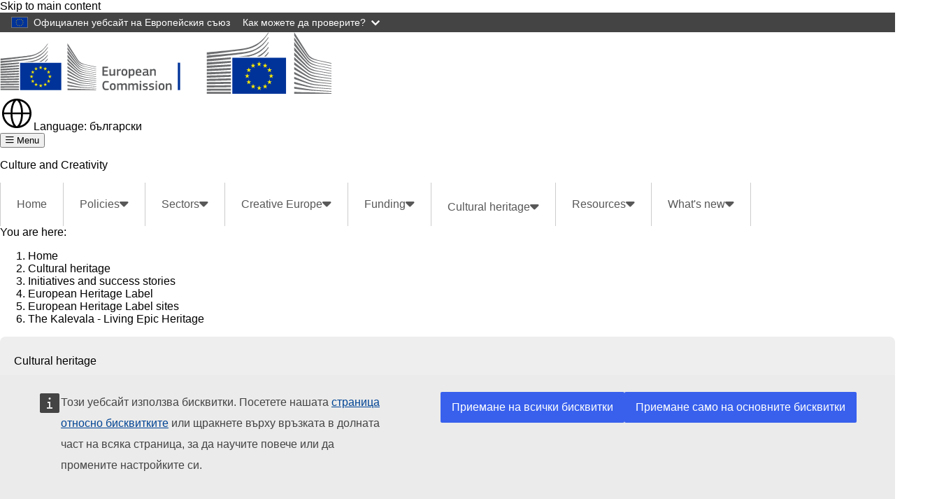

--- FILE ---
content_type: text/html; charset=UTF-8
request_url: https://culture.ec.europa.eu/bg/cultural-heritage/initiatives-and-success-stories/european-heritage-label/european-heritage-label-sites/the-kalevala-living-epic-heritage?
body_size: 14438
content:
<!DOCTYPE html>
<html lang="bg" dir="ltr" prefix="og: https://ogp.me/ns#">
  <head>
    <meta charset="utf-8" />
<noscript><style>form.antibot * :not(.antibot-message) { display: none !important; }</style>
</noscript><meta http-equiv="X-UA-Compatible" content="IE=edge,chrome=1" />
<link rel="canonical" href="https://culture.ec.europa.eu/bg/cultural-heritage/initiatives-and-success-stories/european-heritage-label/european-heritage-label-sites/the-kalevala-living-epic-heritage" />
<link rel="image_src" href="/sites/default/files/2024-03/2023-eu-heritage-label-kalevala-c-gallen-kallela-museum.jpg" />
<meta property="og:site_name" content="Culture and Creativity" />
<meta property="og:type" content="Content page" />
<meta property="og:url" content="https://culture.ec.europa.eu/bg/cultural-heritage/initiatives-and-success-stories/european-heritage-label/european-heritage-label-sites/the-kalevala-living-epic-heritage" />
<meta property="og:title" content="Калевала — живо епическо наследство (Финландия)" />
<meta property="og:image" content="https://culture.ec.europa.eu/sites/default/files/2024-03/2023-eu-heritage-label-kalevala-c-gallen-kallela-museum.jpg" />
<meta name="Generator" content="Drupal 11 (https://www.drupal.org)" />
<meta name="MobileOptimized" content="width" />
<meta name="HandheldFriendly" content="true" />
<meta name="viewport" content="width=device-width, initial-scale=1.0" />
<meta name="theme-color" content="#0E3051" />
<link rel="icon" href="/themes/contrib/oe_theme/dist/ec/images/icons-flag/svg/flag/EU-square.svg" type="image/svg+xml" />
<link rel="alternate" hreflang="en" href="https://culture.ec.europa.eu/cultural-heritage/initiatives-and-success-stories/european-heritage-label/european-heritage-label-sites/the-kalevala-living-epic-heritage" />
<link rel="alternate" hreflang="bg" href="https://culture.ec.europa.eu/bg/cultural-heritage/initiatives-and-success-stories/european-heritage-label/european-heritage-label-sites/the-kalevala-living-epic-heritage" />
<link rel="alternate" hreflang="es" href="https://culture.ec.europa.eu/es/cultural-heritage/initiatives-and-success-stories/european-heritage-label/european-heritage-label-sites/the-kalevala-living-epic-heritage" />
<link rel="alternate" hreflang="cs" href="https://culture.ec.europa.eu/cs/cultural-heritage/initiatives-and-success-stories/european-heritage-label/european-heritage-label-sites/the-kalevala-living-epic-heritage" />
<link rel="alternate" hreflang="da" href="https://culture.ec.europa.eu/da/cultural-heritage/initiatives-and-success-stories/european-heritage-label/european-heritage-label-sites/the-kalevala-living-epic-heritage" />
<link rel="alternate" hreflang="de" href="https://culture.ec.europa.eu/de/cultural-heritage/initiatives-and-success-stories/european-heritage-label/european-heritage-label-sites/the-kalevala-living-epic-heritage" />
<link rel="alternate" hreflang="et" href="https://culture.ec.europa.eu/et/cultural-heritage/initiatives-and-success-stories/european-heritage-label/european-heritage-label-sites/the-kalevala-living-epic-heritage" />
<link rel="alternate" hreflang="el" href="https://culture.ec.europa.eu/el/cultural-heritage/initiatives-and-success-stories/european-heritage-label/european-heritage-label-sites/the-kalevala-living-epic-heritage" />
<link rel="alternate" hreflang="fr" href="https://culture.ec.europa.eu/fr/cultural-heritage/initiatives-and-success-stories/european-heritage-label/european-heritage-label-sites/the-kalevala-living-epic-heritage" />
<link rel="alternate" hreflang="ga" href="https://culture.ec.europa.eu/ga/cultural-heritage/initiatives-and-success-stories/european-heritage-label/european-heritage-label-sites/the-kalevala-living-epic-heritage" />
<link rel="alternate" hreflang="hr" href="https://culture.ec.europa.eu/hr/cultural-heritage/initiatives-and-success-stories/european-heritage-label/european-heritage-label-sites/the-kalevala-living-epic-heritage" />
<link rel="alternate" hreflang="it" href="https://culture.ec.europa.eu/it/cultural-heritage/initiatives-and-success-stories/european-heritage-label/european-heritage-label-sites/the-kalevala-living-epic-heritage" />
<link rel="alternate" hreflang="lv" href="https://culture.ec.europa.eu/lv/cultural-heritage/initiatives-and-success-stories/european-heritage-label/european-heritage-label-sites/the-kalevala-living-epic-heritage" />
<link rel="alternate" hreflang="lt" href="https://culture.ec.europa.eu/lt/cultural-heritage/initiatives-and-success-stories/european-heritage-label/european-heritage-label-sites/the-kalevala-living-epic-heritage" />
<link rel="alternate" hreflang="hu" href="https://culture.ec.europa.eu/hu/cultural-heritage/initiatives-and-success-stories/european-heritage-label/european-heritage-label-sites/the-kalevala-living-epic-heritage" />
<link rel="alternate" hreflang="mt" href="https://culture.ec.europa.eu/mt/cultural-heritage/initiatives-and-success-stories/european-heritage-label/european-heritage-label-sites/the-kalevala-living-epic-heritage" />
<link rel="alternate" hreflang="nl" href="https://culture.ec.europa.eu/nl/cultural-heritage/initiatives-and-success-stories/european-heritage-label/european-heritage-label-sites/the-kalevala-living-epic-heritage" />
<link rel="alternate" hreflang="pl" href="https://culture.ec.europa.eu/pl/cultural-heritage/initiatives-and-success-stories/european-heritage-label/european-heritage-label-sites/the-kalevala-living-epic-heritage" />
<link rel="alternate" hreflang="pt-pt" href="https://culture.ec.europa.eu/pt-pt/cultural-heritage/initiatives-and-success-stories/european-heritage-label/european-heritage-label-sites/the-kalevala-living-epic-heritage" />
<link rel="alternate" hreflang="ro" href="https://culture.ec.europa.eu/ro/cultural-heritage/initiatives-and-success-stories/european-heritage-label/european-heritage-label-sites/the-kalevala-living-epic-heritage" />
<link rel="alternate" hreflang="sk" href="https://culture.ec.europa.eu/sk/cultural-heritage/initiatives-and-success-stories/european-heritage-label/european-heritage-label-sites/the-kalevala-living-epic-heritage" />
<link rel="alternate" hreflang="sl" href="https://culture.ec.europa.eu/sl/cultural-heritage/initiatives-and-success-stories/european-heritage-label/european-heritage-label-sites/the-kalevala-living-epic-heritage" />
<link rel="alternate" hreflang="fi" href="https://culture.ec.europa.eu/fi/cultural-heritage/initiatives-and-success-stories/european-heritage-label/european-heritage-label-sites/the-kalevala-living-epic-heritage" />
<link rel="alternate" hreflang="sv" href="https://culture.ec.europa.eu/sv/cultural-heritage/initiatives-and-success-stories/european-heritage-label/european-heritage-label-sites/the-kalevala-living-epic-heritage" />

    <title>Калевала — живо епическо наследство (Финландия) - Culture and Creativity</title>
    <link rel="stylesheet" media="all" href="/sites/default/files/css/css_ksS90rVtgI7vgYerGHPQLU95r6BUlC5ahNVWQ_hgfWE.css?delta=0&amp;language=bg&amp;theme=eac_theme&amp;include=[base64]" />
<link rel="stylesheet" media="all" href="/profiles/custom/eac_profile/themes/eac_theme/node_modules/%40eac/eac-cl/dist/app.css?t9o4ca" />
<link rel="stylesheet" media="all" href="/sites/default/files/css/css_EvmFb9AKLTc3MGkm5I16n0B4vJ9HAoJqSEH4Y8EuXAQ.css?delta=2&amp;language=bg&amp;theme=eac_theme&amp;include=[base64]" />
<link rel="stylesheet" media="print" href="/sites/default/files/css/css_GraoorN7U3r6EEPyuIsagZdMNPJGxioQSRlOuib_YVE.css?delta=3&amp;language=bg&amp;theme=eac_theme&amp;include=[base64]" />
<link rel="stylesheet" media="all" href="/sites/default/files/css/css_9T1J-IJTFVFY2ehcbiXIOTZ_a02hdry3I_4t8wvXeMs.css?delta=4&amp;language=bg&amp;theme=eac_theme&amp;include=[base64]" />
<link rel="stylesheet" media="print" href="/sites/default/files/css/css_oeH1LXdn_vGKIeSZ3IMryNT9v9GqV6JjfsXND2IY8mg.css?delta=5&amp;language=bg&amp;theme=eac_theme&amp;include=[base64]" />
<link rel="stylesheet" media="all" href="/sites/default/files/css/css_sCrB3lnPzVGU-9zAanr3AQr0uNrSudrjTnGiTlaozB0.css?delta=6&amp;language=bg&amp;theme=eac_theme&amp;include=[base64]" />
<link rel="stylesheet" media="print" href="/sites/default/files/css/css_UnzjeHV4tF26bh6pzXa7DTi_gZsi7u-HHgLpHfsfT-0.css?delta=7&amp;language=bg&amp;theme=eac_theme&amp;include=[base64]" />

    
  </head>
  <body class="js-init language-bg ecl-typography path-node page-node-type-page">
        <a
  href="#main-content"
  class="ecl-link ecl-link--primary ecl-skip-link"
   id="skip-id"
>Skip to main content</a>

    <script type="application/json">{"utility":"globan","theme":"dark","logo":true,"link":true,"mode":false}</script>

      <div class="dialog-off-canvas-main-canvas" data-off-canvas-main-canvas data-sticky-container>
    

      <header
      class="ecl-site-header eac-site-header"
      data-ecl-site-header="true" data-ecl-auto-init="SiteHeader"
      data-sticky-wrap>
      
      <div
        class="ecl-site-header__container ecl-container" data-ecl-site-header-top>
                    <div class="wrap-branding-block-logo">
    <a class="eac-site-branding" href="https://culture.ec.europa.eu/bg" aria-label="Culture and Creativity">
      <img alt="Culture and Creativity home page"
           class="eac-site-branding--logo-desktop"
           src="/themes/contrib/oe_theme/dist/ec/images/logo/positive/logo-ec--en.svg"
      />
      <img alt="Culture and Creativity home page"
           class="eac-site-branding--logo-mobile"
           src="/themes/contrib/oe_theme/dist/ec/images/logo/logo-ec--mute.svg"
      />
    </a>
  </div>



                  <div class="ecl-site-header__language"><a
    class="ecl-button ecl-button--tertiary ecl-site-header__language-selector"
    href="https://culture.ec.europa.eu/bg/cultural-heritage/initiatives-and-success-stories/european-heritage-label/european-heritage-label-sites/the-kalevala-living-epic-heritage"
    data-ecl-language-selector
    role="button"
    aria-label="Change language, current language is български - български"
      aria-controls="language-list-overlay"
    ><span class="ecl-site-header__language-icon"><span 
  class="wt-icon--global ecl-icon ecl-icon--s ecl-site-header__icon ecl-icon--global"
   title="&#x0431;&#x044A;&#x043B;&#x0433;&#x0430;&#x0440;&#x0441;&#x043A;&#x0438;" role="img"></span></span><span class="mobile-lang-label">Language: </span>български</a><div class="ecl-site-header__language-container" id="language-list-overlay" hidden data-ecl-language-list-overlay aria-labelledby="ecl-site-header__language-title" role="dialog"><div class="ecl-site-header__language-header"><h1
        class="ecl-site-header__language-title"
        id="ecl-site-header__language-title"
      >Select your language</h1><button
  class="ecl-button ecl-button--tertiary ecl-site-header__language-close ecl-button--icon-only"
  type="submit"
   data-ecl-language-list-close
><span class="ecl-button__container"><span class="ecl-button__label" data-ecl-label="true">Затваряне</span><span 
  class="wt-icon--close ecl-icon ecl-icon--m ecl-button__icon ecl-icon--close"
   data-ecl-icon></span></span></button></div><div
      class="ecl-site-header__language-content"
      data-ecl-language-list-content
    ><div class="ecl-site-header__language-category" data-ecl-language-list-eu><h2 class="ecl-site-header__language-category-title">EU official languages</h2><ul class="ecl-site-header__language-list"><li class="ecl-site-header__language-item"><a
  href="https://culture.ec.europa.eu/bg/cultural-heritage/initiatives-and-success-stories/european-heritage-label/european-heritage-label-sites/the-kalevala-living-epic-heritage"
  class="ecl-link ecl-link--standalone ecl-link--no-visited ecl-site-header__language-link ecl-site-header__language-link--active"
   hreflang="bg"
><span class="ecl-site-header__language-link-code">bg</span><span class="ecl-site-header__language-link-label" lang="bg">български</span></a></li><li class="ecl-site-header__language-item"><a
  href="https://culture.ec.europa.eu/es/cultural-heritage/initiatives-and-success-stories/european-heritage-label/european-heritage-label-sites/the-kalevala-living-epic-heritage"
  class="ecl-link ecl-link--standalone ecl-link--no-visited ecl-site-header__language-link"
   hreflang="es"
><span class="ecl-site-header__language-link-code">es</span><span class="ecl-site-header__language-link-label" lang="es">español</span></a></li><li class="ecl-site-header__language-item"><a
  href="https://culture.ec.europa.eu/cs/cultural-heritage/initiatives-and-success-stories/european-heritage-label/european-heritage-label-sites/the-kalevala-living-epic-heritage"
  class="ecl-link ecl-link--standalone ecl-link--no-visited ecl-site-header__language-link"
   hreflang="cs"
><span class="ecl-site-header__language-link-code">cs</span><span class="ecl-site-header__language-link-label" lang="cs">čeština</span></a></li><li class="ecl-site-header__language-item"><a
  href="https://culture.ec.europa.eu/da/cultural-heritage/initiatives-and-success-stories/european-heritage-label/european-heritage-label-sites/the-kalevala-living-epic-heritage"
  class="ecl-link ecl-link--standalone ecl-link--no-visited ecl-site-header__language-link"
   hreflang="da"
><span class="ecl-site-header__language-link-code">da</span><span class="ecl-site-header__language-link-label" lang="da">dansk</span></a></li><li class="ecl-site-header__language-item"><a
  href="https://culture.ec.europa.eu/de/cultural-heritage/initiatives-and-success-stories/european-heritage-label/european-heritage-label-sites/the-kalevala-living-epic-heritage"
  class="ecl-link ecl-link--standalone ecl-link--no-visited ecl-site-header__language-link"
   hreflang="de"
><span class="ecl-site-header__language-link-code">de</span><span class="ecl-site-header__language-link-label" lang="de">Deutsch</span></a></li><li class="ecl-site-header__language-item"><a
  href="https://culture.ec.europa.eu/et/cultural-heritage/initiatives-and-success-stories/european-heritage-label/european-heritage-label-sites/the-kalevala-living-epic-heritage"
  class="ecl-link ecl-link--standalone ecl-link--no-visited ecl-site-header__language-link"
   hreflang="et"
><span class="ecl-site-header__language-link-code">et</span><span class="ecl-site-header__language-link-label" lang="et">eesti</span></a></li><li class="ecl-site-header__language-item"><a
  href="https://culture.ec.europa.eu/el/cultural-heritage/initiatives-and-success-stories/european-heritage-label/european-heritage-label-sites/the-kalevala-living-epic-heritage"
  class="ecl-link ecl-link--standalone ecl-link--no-visited ecl-site-header__language-link"
   hreflang="el"
><span class="ecl-site-header__language-link-code">el</span><span class="ecl-site-header__language-link-label" lang="el">ελληνικά</span></a></li><li class="ecl-site-header__language-item"><a
  href="https://culture.ec.europa.eu/cultural-heritage/initiatives-and-success-stories/european-heritage-label/european-heritage-label-sites/the-kalevala-living-epic-heritage"
  class="ecl-link ecl-link--standalone ecl-link--no-visited ecl-site-header__language-link"
   hreflang="en"
><span class="ecl-site-header__language-link-code">en</span><span class="ecl-site-header__language-link-label" lang="en">English</span></a></li><li class="ecl-site-header__language-item"><a
  href="https://culture.ec.europa.eu/fr/cultural-heritage/initiatives-and-success-stories/european-heritage-label/european-heritage-label-sites/the-kalevala-living-epic-heritage"
  class="ecl-link ecl-link--standalone ecl-link--no-visited ecl-site-header__language-link"
   hreflang="fr"
><span class="ecl-site-header__language-link-code">fr</span><span class="ecl-site-header__language-link-label" lang="fr">français</span></a></li><li class="ecl-site-header__language-item"><a
  href="https://culture.ec.europa.eu/ga/cultural-heritage/initiatives-and-success-stories/european-heritage-label/european-heritage-label-sites/the-kalevala-living-epic-heritage"
  class="ecl-link ecl-link--standalone ecl-link--no-visited ecl-site-header__language-link"
   hreflang="ga"
><span class="ecl-site-header__language-link-code">ga</span><span class="ecl-site-header__language-link-label" lang="ga">Gaeilge</span></a></li><li class="ecl-site-header__language-item"><a
  href="https://culture.ec.europa.eu/hr/cultural-heritage/initiatives-and-success-stories/european-heritage-label/european-heritage-label-sites/the-kalevala-living-epic-heritage"
  class="ecl-link ecl-link--standalone ecl-link--no-visited ecl-site-header__language-link"
   hreflang="hr"
><span class="ecl-site-header__language-link-code">hr</span><span class="ecl-site-header__language-link-label" lang="hr">hrvatski</span></a></li><li class="ecl-site-header__language-item"><a
  href="https://culture.ec.europa.eu/it/cultural-heritage/initiatives-and-success-stories/european-heritage-label/european-heritage-label-sites/the-kalevala-living-epic-heritage"
  class="ecl-link ecl-link--standalone ecl-link--no-visited ecl-site-header__language-link"
   hreflang="it"
><span class="ecl-site-header__language-link-code">it</span><span class="ecl-site-header__language-link-label" lang="it">italiano</span></a></li><li class="ecl-site-header__language-item"><a
  href="https://culture.ec.europa.eu/lv/cultural-heritage/initiatives-and-success-stories/european-heritage-label/european-heritage-label-sites/the-kalevala-living-epic-heritage"
  class="ecl-link ecl-link--standalone ecl-link--no-visited ecl-site-header__language-link"
   hreflang="lv"
><span class="ecl-site-header__language-link-code">lv</span><span class="ecl-site-header__language-link-label" lang="lv">latviešu</span></a></li><li class="ecl-site-header__language-item"><a
  href="https://culture.ec.europa.eu/lt/cultural-heritage/initiatives-and-success-stories/european-heritage-label/european-heritage-label-sites/the-kalevala-living-epic-heritage"
  class="ecl-link ecl-link--standalone ecl-link--no-visited ecl-site-header__language-link"
   hreflang="lt"
><span class="ecl-site-header__language-link-code">lt</span><span class="ecl-site-header__language-link-label" lang="lt">lietuvių</span></a></li><li class="ecl-site-header__language-item"><a
  href="https://culture.ec.europa.eu/hu/cultural-heritage/initiatives-and-success-stories/european-heritage-label/european-heritage-label-sites/the-kalevala-living-epic-heritage"
  class="ecl-link ecl-link--standalone ecl-link--no-visited ecl-site-header__language-link"
   hreflang="hu"
><span class="ecl-site-header__language-link-code">hu</span><span class="ecl-site-header__language-link-label" lang="hu">magyar</span></a></li><li class="ecl-site-header__language-item"><a
  href="https://culture.ec.europa.eu/mt/cultural-heritage/initiatives-and-success-stories/european-heritage-label/european-heritage-label-sites/the-kalevala-living-epic-heritage"
  class="ecl-link ecl-link--standalone ecl-link--no-visited ecl-site-header__language-link"
   hreflang="mt"
><span class="ecl-site-header__language-link-code">mt</span><span class="ecl-site-header__language-link-label" lang="mt">Maltese</span></a></li><li class="ecl-site-header__language-item"><a
  href="https://culture.ec.europa.eu/nl/cultural-heritage/initiatives-and-success-stories/european-heritage-label/european-heritage-label-sites/the-kalevala-living-epic-heritage"
  class="ecl-link ecl-link--standalone ecl-link--no-visited ecl-site-header__language-link"
   hreflang="nl"
><span class="ecl-site-header__language-link-code">nl</span><span class="ecl-site-header__language-link-label" lang="nl">Nederlands</span></a></li><li class="ecl-site-header__language-item"><a
  href="https://culture.ec.europa.eu/pl/cultural-heritage/initiatives-and-success-stories/european-heritage-label/european-heritage-label-sites/the-kalevala-living-epic-heritage"
  class="ecl-link ecl-link--standalone ecl-link--no-visited ecl-site-header__language-link"
   hreflang="pl"
><span class="ecl-site-header__language-link-code">pl</span><span class="ecl-site-header__language-link-label" lang="pl">polski</span></a></li><li class="ecl-site-header__language-item"><a
  href="https://culture.ec.europa.eu/pt-pt/cultural-heritage/initiatives-and-success-stories/european-heritage-label/european-heritage-label-sites/the-kalevala-living-epic-heritage"
  class="ecl-link ecl-link--standalone ecl-link--no-visited ecl-site-header__language-link"
   hreflang="pt"
><span class="ecl-site-header__language-link-code">pt</span><span class="ecl-site-header__language-link-label" lang="pt">português</span></a></li><li class="ecl-site-header__language-item"><a
  href="https://culture.ec.europa.eu/ro/cultural-heritage/initiatives-and-success-stories/european-heritage-label/european-heritage-label-sites/the-kalevala-living-epic-heritage"
  class="ecl-link ecl-link--standalone ecl-link--no-visited ecl-site-header__language-link"
   hreflang="ro"
><span class="ecl-site-header__language-link-code">ro</span><span class="ecl-site-header__language-link-label" lang="ro">română</span></a></li><li class="ecl-site-header__language-item"><a
  href="https://culture.ec.europa.eu/sk/cultural-heritage/initiatives-and-success-stories/european-heritage-label/european-heritage-label-sites/the-kalevala-living-epic-heritage"
  class="ecl-link ecl-link--standalone ecl-link--no-visited ecl-site-header__language-link"
   hreflang="sk"
><span class="ecl-site-header__language-link-code">sk</span><span class="ecl-site-header__language-link-label" lang="sk">slovenčina</span></a></li><li class="ecl-site-header__language-item"><a
  href="https://culture.ec.europa.eu/sl/cultural-heritage/initiatives-and-success-stories/european-heritage-label/european-heritage-label-sites/the-kalevala-living-epic-heritage"
  class="ecl-link ecl-link--standalone ecl-link--no-visited ecl-site-header__language-link"
   hreflang="sl"
><span class="ecl-site-header__language-link-code">sl</span><span class="ecl-site-header__language-link-label" lang="sl">slovenščina</span></a></li><li class="ecl-site-header__language-item"><a
  href="https://culture.ec.europa.eu/fi/cultural-heritage/initiatives-and-success-stories/european-heritage-label/european-heritage-label-sites/the-kalevala-living-epic-heritage"
  class="ecl-link ecl-link--standalone ecl-link--no-visited ecl-site-header__language-link"
   hreflang="fi"
><span class="ecl-site-header__language-link-code">fi</span><span class="ecl-site-header__language-link-label" lang="fi">suomi</span></a></li><li class="ecl-site-header__language-item"><a
  href="https://culture.ec.europa.eu/sv/cultural-heritage/initiatives-and-success-stories/european-heritage-label/european-heritage-label-sites/the-kalevala-living-epic-heritage"
  class="ecl-link ecl-link--standalone ecl-link--no-visited ecl-site-header__language-link"
   hreflang="sv"
><span class="ecl-site-header__language-link-code">sv</span><span class="ecl-site-header__language-link-label" lang="sv">svenska</span></a></li></ul></div></div></div></div>


                <button class="eac-mobile-menu--button js-mobile-menu">
          <span class="eac-mobile-menu--button-icon far fa-bars"></span>
          <span class="eac-mobile-menu--button-label">Menu</span>
        </button>
      </div>
                          <div id="block-eacheaderblock" class="block block-eac-theme-helper block-eac-header-block">
    
        
            <div class="ecl-container eac-header ">
    <p class="ecl-site-header__site-name">Culture and Creativity</p>
    </div>

    </div>


                  </header>
  

      <div class="navigation-wrapper">
      
      <div class="ecl-container">
          <div id="block-eacmenubarblock" class="block block-eac-menu-helper block-eac-menu-bar-block">
    
        
            



  <div class="eac-app">

<eac-menu-bar  target-menu="main" variant="crecul">
  </eac-menu-bar>

  </div>

    </div>


      </div>
    </div>
  
      <div class="eac-mobile-menu--slideout js-eac-slideout js-closed">
      <header class="eac-mobile-menu--header">
        <button class="eac-mobile-menu--button js-mobile-menu">
          <span class="eac-mobile-menu--button-icon far fa-times"></span>
          <span class="eac-mobile-menu--button-label">Затваряне</span>
        </button>
      </header>
      <div class="eac-mobile-menu--inner" id="eac-mobile-menu-inner">
          <div>
    <div id="block-eacmobilemenublock" class="block block-eac-menu-helper block-eac-mobile-menu-block">
    
        
            



  <div class="eac-app">

<eac-mobile-menu  target-menu="main" variant="crecul">
  </eac-mobile-menu>

  </div>

    </div>

  </div>

      </div>
    </div>
  
            <div class="eac-breadcrumb-wrapper">
        <div class="ecl-container">
            <div>
      <nav role="navigation" class="eac-breadcrumb" aria-label="Breadcrumb">
    <span class="breadcrumb-label" id="system-breadcrumb">You are here: </span>
    <ol>
              <li>
            <a  href="/">Home</a>
        </li>
              <li>
            <a  href="/bg/cultural-heritage">Cultural heritage</a>
        </li>
              <li>
            <a  href="/bg/cultural-heritage/initiatives-and-success-stories/mapping-eu-support-for-cultural-heritage-in-europe">Initiatives and success stories</a>
        </li>
              <li>
            <a  href="/bg/cultural-heritage/initiatives-and-success-stories/european-heritage-label">European Heritage Label</a>
        </li>
              <li>
            <a  href="/bg/cultural-heritage/initiatives-and-success-stories/european-heritage-label">European Heritage Label sites</a>
        </li>
              <li>
            <a aria-current="page" href="/bg/cultural-heritage/initiatives-and-success-stories/european-heritage-label/european-heritage-label-sites/the-kalevala-living-epic-heritage">The Kalevala - Living Epic Heritage</a>
        </li>
          </ol>
  </nav>


  </div>

        </div>
      </div>
      
        
        
  <main class="" id="main-content">
          <div class="ecl-container">
        <div class="ecl-row">
                    <div class="ecl-col-s-12 eac-region-without-aside">
              <div>
    <div data-drupal-messages-fallback class="hidden"></div><div id="block-mainpagecontent" class="ecl-u-mb-l">
  
    
      <article>

  
    

  
  <div>
        <div class="layout eac-columns-two eac-layout eac-layout--white eac-layout--padding-top__default eac-layout--padding-bottom__default eac-layout--padding-left__none eac-columns-two--3_9">
                <div class="eac-columns-2--region-wrapper eac-template-with-aside">
            <div class="ecl-container">
                <div class="ecl-row">
                                        <div  class="ecl-col-12 ecl-col-s-12 ecl-col-m-4 ecl-col-l-3 eac-col-left eac-sticky-column" data-sticky-container="">
                                                    <div class="eac-sticky-column-inner">
                                                <div class="block block-eac-menu-helper block-eac-left-menu-block">
    
        
            



  <div class="eac-app">

<eac-accordion-menu  target-menu="main" variant="crecul">
  </eac-accordion-menu>

  </div>

    </div>

                                                    </div>
                                            </div>
                                        <div  class="ecl-col-12 ecl-col-s-12 ecl-col-m-8 ecl-col-l-9 eac-col-right">
                        <div class="block block-layout-builder block-extra-field-blocknodepagecontent-moderation-control">
    
        
            
    </div>
<div class="block block-layout-builder block-field-blocknodepagetitle">
    
        
            
<h1 class="title-h1 eac-page-title">Калевала — живо епическо наследство (Финландия)</h1>

    </div>
<div class="block block-layout-builder block-field-blocknodepagefield-page-main-image">
    
        
            
            <div class="eac-main-image">
<figure class="media-image" class="media-image">
    
            <div class="media-image--main">
            <div class="media-image--enlarge" aria-hidden="true">
                <a class="media-image--enlarge-link" href="#">
                    <i class="fa fa-expand media-image--enlarge-icon"></i>
                    <span class="media-image--enlarge-label">Enlarge</span>
                </a>
            </div>
            
                            <div class="field field--name-field-media-image field--type-image field--label-hidden field__item test">    <picture>
                  <source srcset="/sites/default/files/styles/eac_ratio_16_9_xl/public/2024-03/2023-eu-heritage-label-kalevala-c-gallen-kallela-museum.jpg?h=c74750f6&amp;itok=r7QCxI_H 1x, /sites/default/files/styles/eac_ratio_16_9_xl/public/2024-03/2023-eu-heritage-label-kalevala-c-gallen-kallela-museum.jpg?h=c74750f6&amp;itok=r7QCxI_H 2x" media="all and (min-width: 768px)" type="image/jpeg" width="1380" height="776"/>
              <source srcset="/sites/default/files/styles/eac_ratio_16_9_w_320/public/2024-03/2023-eu-heritage-label-kalevala-c-gallen-kallela-museum.jpg?h=c74750f6&amp;itok=DkRGIfti 1x, /sites/default/files/styles/eac_ratio_16_9_w_480/public/2024-03/2023-eu-heritage-label-kalevala-c-gallen-kallela-museum.jpg?h=c74750f6&amp;itok=00JXNHHP 2x" type="image/jpeg" width="320" height="180"/>
                  <img loading="eager" class="ecl-u-width-100 ecl-u-height-auto" width="1380" height="776" src="/sites/default/files/styles/eac_ratio_16_9_xl/public/2024-03/2023-eu-heritage-label-kalevala-c-gallen-kallela-museum.jpg?h=c74750f6&amp;itok=r7QCxI_H" alt="A guided tour in theartist’s studio at the Gallen-Kallela Museum" />

  </picture>

</div>
            
                            <div  class="media-image media-image--copyright media-image--copyright__visible">
                    
                            <div class="field field--name-field-media-copyright field--type-string field--label-hidden field__item test">© Gallen-Kallela Museum, 2021</div>
            
                </div>
                    </div>
            </figure>
</div>
      
    </div>
<div class="block block-layout-builder block-field-blocknodepagefield-page-content">
    
        
            <div class="">
  
</div>
                <div  id="paragraph-3865">
            <div  class="full-html-body">
  <div class="ecl-container">
    <div class="eac-body lc-stripe-wrapper-text"><p><span lang="EN-GB">Калевала е една от най-значителните епически поеми от 19-и век, която се основава на местната традиция в Карелия и Финландия и повлиява изграждането на националното съзнание във Финландия.</span></p><p><span lang="EN-GB">Публикацията на Калевала е част от транснационалното движение на романтичния национализъм, което води до търсенето на конкретни митологии за всички европейски нации.</span></p><p><span lang="EN-GB">Днес Калевала е източник на вдъхновение за съвременната европейска култура, включително за популярни форми на младежка култура (метал музика, фантастична литература, татуировки).&nbsp;Въпреки че Калевала е високо ценена като наследство на Финландия, тя също така свидетелства за обмена и многопластовия характер на европейските култури и идентичности.</span></p></div>
  </div>
</div>

        </div>
    
                <div  id="paragraph-3867" class="stripe-basic-link--items">
                                                           <a class="ecl-container eac-stripe-basic-link" href="https://kalevalaseura.fi/en/post/the-kalevala-living-epic-heritage/" title="Прочетете повече за Калевала">
                <div class="basic-link-title-description">
                    <div class="basic-link-title-icon">
                        <i class="far fa-2x fa-external-link"></i>
                        <div class="basic-link-title">Прочетете повече за Калевала</div>
                    </div>
                    <div class="basic-link-description eac-body"></div>
                </div>
            </a>
                

        </div>
    

    </div>
<div class="block block-layout-builder block-field-blocknodepagechanged">
    
        
                
                          <div class="last-updated">
          <p class="last-updated--label"><strong>Last updated: </strong></p>
          <div class="last-updated--date">
            <time datetime="2024-04-11T11:43:38+02:00" title="Thursday, April 11, 2024 - 11:43">11 April 2024</time>

          </div>
        </div>
                      
    </div>

                    </div>
                </div>
            </div>
        </div>
    </div>

  </div>

</article>

  </div>

  </div>

          </div>
        </div>
      </div>
      </main>

              <div id="block-eactotopblock" class="block block-eac-theme-helper block-eac-to-top">
    
        
            
<span href="#block-eacheaderblock" onclick="topFunction()" id="topBtn" class="btn-back-top hide">
    <i class="fa fa-angle-up" aria-hidden="true"></i>
</span>

    </div>
<footer class="eac-footer">
    <div id="block-eacfooter" class="ecl-container">
                                    
      <h2 class="visually-hidden">EAC Footer</h2>
      
      

  <div class="eac-footer-menu">
            <section class="eac-footer-menu--column" aria-labelledby="section-1">
            <h2 id="section-1" class="eac-footer-menu--title item-1"><i class="fa-solid fa-angle-down"></i>Culture in the EU</h2>
                      <ul class="eac-footer-menu--mobile-child item-1">
                              <li class="eac-footer-menu--link">
                  <i class="fal fa-angle-right"></i>
                  <a href="/bg/policies/eu-competences-in-the-field-of-culture" data-drupal-link-system-path="node/63">What the EU does for culture</a>
                </li>
                              <li class="eac-footer-menu--link">
                  <i class="fal fa-angle-right"></i>
                  <a href="/bg/sectors/cultural-and-creative-sectors" data-drupal-link-system-path="node/68">EU support for the cultural and creative sectors</a>
                </li>
                              <li class="eac-footer-menu--link">
                  <i class="fal fa-angle-right"></i>
                  <a href="/bg/creative-europe/about-the-creative-europe-programme" data-drupal-link-system-path="node/819">Creative Europe programme</a>
                </li>
                              <li class="eac-footer-menu--link">
                  <i class="fal fa-angle-right"></i>
                  <a href="https://culture.ec.europa.eu/cultural-heritage">Културно наследство</a>
                </li>
                              <li class="eac-footer-menu--link">
                  <i class="fal fa-angle-right"></i>
                  <a href="https://culture.ec.europa.eu/policies/selected-themes/european-union-prizes-and-initiatives">European Prizes and Initiatives</a>
                </li>
                          </ul>
      </section>
                <section class="eac-footer-menu--column" aria-labelledby="section-2">
            <h2 id="section-2" class="eac-footer-menu--title item-2"><i class="fa-solid fa-angle-down"></i>Resources</h2>
                      <ul class="eac-footer-menu--mobile-child item-2">
                              <li class="eac-footer-menu--link">
                  <i class="fal fa-angle-right"></i>
                  <a href="/bg/resources/coronavirus-response" data-drupal-link-system-path="node/89">COVID-19 response</a>
                </li>
                              <li class="eac-footer-menu--link">
                  <i class="fal fa-angle-right"></i>
                  <a href="/bg/funding/calls" data-drupal-link-system-path="node/161">Calls and funding opportunities</a>
                </li>
                              <li class="eac-footer-menu--link">
                  <i class="fal fa-angle-right"></i>
                  <a href="/bg/cultural-heritage/funding-opportunities-for-cultural-heritage" data-drupal-link-system-path="node/227">Funding sources for cultural heritage</a>
                </li>
                              <li class="eac-footer-menu--link">
                  <i class="fal fa-angle-right"></i>
                  <a href="/bg/resources/document-library" data-drupal-link-system-path="node/65">Document library</a>
                </li>
                              <li class="eac-footer-menu--link">
                  <i class="fal fa-angle-right"></i>
                  <a href="/bg/creative-europe/projects" data-drupal-link-system-path="node/1231">Creative Europe project results</a>
                </li>
                          </ul>
      </section>
                <section class="eac-footer-menu--column" aria-labelledby="section-3">
            <h2 id="section-3" class="eac-footer-menu--title item-3"><i class="fa-solid fa-angle-down"></i>Contact points</h2>
                      <ul class="eac-footer-menu--mobile-child item-3">
                              <li class="eac-footer-menu--link">
                  <i class="fal fa-angle-right"></i>
                  <a href="/bg/resources/creative-europe-desks" data-drupal-link-system-path="node/686">Creative Europe Desks</a>
                </li>
                              <li class="eac-footer-menu--link">
                  <i class="fal fa-angle-right"></i>
                  <a href="/bg/cultural-heritage/initiatives-and-success-stories/european-heritage-label/national-coordinators" data-drupal-link-system-path="node/300">European Heritage Label National Coordinators</a>
                </li>
                          </ul>
      </section>
            </div>

      </div>
</footer>
<footer class="ecl-site-footer">
  <div class="ecl-container ecl-site-footer__container">
    <div class="ecl-site-footer__row">
      <div class="ecl-site-footer__section">
         <h2 class="ecl-site-footer__title"><a href="https://culture.ec.europa.eu/bg" class="ecl-link ecl-link--standalone ecl-site-footer__title-link">Culture and Creativity</a></h2>
          <div class="ecl-site-footer__description ecl-site-footer__list">This site is managed by the European Commission, Directorate-General for Education, Youth, Sport and Culture</div>
          <ul class="ecl-site-footer__list ecl-site-footer__site-links">
                                                                                                                    <li class="ecl-site-footer__list-item">
                    <a href="/bg/accessibility-statement" class="ecl-link ecl-link--standalone ecl-site-footer__link ecl-link--inverted" aria-label="Link to Accessibility statement">Accessibility statement</a>
                  </li>
                                                                                                            </ul>
      </div>
                          <div class="ecl-site-footer__section">
          <h2 class="ecl-site-footer__title"> За нас </h2>
          <ul class="ecl-site-footer__list">
                                                                                                    <li class="ecl-site-footer__list-item">
                  <a href="https://commission.europa.eu/about-european-commission/departments-and-executive-agencies/education-youth-sport-and-culture_bg" class="ecl-link ecl-link--standalone ecl-site-footer__link ecl-link--inverted" aria-label="Link to За ведомството и как да се свържете с нас">За ведомството и как да се свържете с нас</a>
                </li>
                                                                                              </ul>
        </div>
                            <div class="ecl-site-footer__section">
                                <h2 class="ecl-site-footer__title">Follow us</h2><ul class="ecl-site-footer__list"><li class="ecl-site-footer__list"><a
  href="https://www.facebook.com/CreativeEuropeEU"
  class="ecl-link ecl-link--standalone ecl-link--inverted ecl-link--no-visited ecl-link--icon ecl-social-media-follow__link"
  
><span 
  class="wt-icon-networks--facebook wt-icon--inverted ecl-icon ecl-icon--m ecl-link__icon ecl-social-media-follow__icon ecl-icon-networks--facebook"
  ></span><span 
      class="ecl-link__label">Creative Europe on Facebook</span></a></li><li class="ecl-site-footer__list"><a
  href="https://www.instagram.com/creative.eu/"
  class="ecl-link ecl-link--standalone ecl-link--inverted ecl-link--no-visited ecl-link--icon ecl-social-media-follow__link"
  
><span 
  class="wt-icon-networks--instagram wt-icon--inverted ecl-icon ecl-icon--m ecl-link__icon ecl-social-media-follow__icon ecl-icon-networks--instagram"
  ></span><span 
      class="ecl-link__label"> Creative Europe on Instagram</span></a></li><li class="ecl-site-footer__list"><a
  href="https://x.com/europe_creative"
  class="ecl-link ecl-link--standalone ecl-link--inverted ecl-link--no-visited ecl-link--icon ecl-social-media-follow__link"
  
><span 
  class="wt-icon-networks--twitter wt-icon--inverted ecl-icon ecl-icon--m ecl-link__icon ecl-social-media-follow__icon ecl-icon-networks--twitter"
  ></span><span 
      class="ecl-link__label">Creative Europe on X</span></a></li></ul>                  </div>
        
          </div>
    
    <div class="ecl-site-footer__row ecl-site-footer__row--common">
      <div class="ecl-site-footer__section ecl-site-footer__section--common">
        <a href="https://commission.europa.eu/index_bg" class="ecl-link ecl-link--standalone ecl-link--inverted ecl-site-footer__logo-link">
          <picture class="ecl-picture ecl-site-footer__picture">
            <img class="ecl-site-footer__logo-image" src="/themes/contrib/oe_theme/dist/ec/images/logo/negative/logo-ec--bg.svg" alt="European Commission">
          </picture>
        </a>
        <div class="ecl-site-footer__extra-links-container">
          <div class="ecl-social-media-follow--peft ecl-social-media-follow--description_inline ecl-site-footer__social-media">
            <div class="ecl-site-footer__row ecl-site-footer__row--common">
              <div class="ecl-site-footer__section ecl-site-footer__section--common">
                <div class="ecl-social-media-follow ecl-social-media-follow--left ecl-social-media-follow--description_inline ecl-site-footer__social-media">
                  <p class="ecl-social-media-follow__description">Suivre la Commission européenne</p>
                  <ul class="ecl-social-media-follow__list">
                    <li class="ecl-social-media-follow__item">
                      <a href="https://www.facebook.com/EuropeanCommission" class="ecl-link ecl-link--standalone ecl-link--inverted ecl-link--no-visited ecl-link--icon ecl-social-media-follow__link ecl-link--icon-only">
                        <span class="wt-icon-networks--facebook wt-icon--inverted ecl-icon ecl-icon--m ecl-link__icon ecl-social-media-follow__icon ecl-icon-networks--facebook"></span>
                      </a>
                    </li>
                    <li class="ecl-social-media-follow__item">
                      <a href="https://www.instagram.com/europeancommission/" class="ecl-link ecl-link--standalone ecl-link--inverted ecl-link--no-visited ecl-link--icon ecl-social-media-follow__link ecl-link--icon-only">
                        <span class="wt-icon-networks--instagram wt-icon--inverted ecl-icon ecl-icon--m ecl-link__icon ecl-social-media-follow__icon ecl-icon-networks--instagram"></span>
                      </a>
                    </li>
                    <li class="ecl-social-media-follow__item">
                      <a href="https://x.com/EU_Commission" class="ecl-link ecl-link--standalone ecl-link--inverted ecl-link--no-visited ecl-link--icon ecl-social-media-follow__link ecl-link--icon-only">
                        <span class="wt-icon-networks--twitter wt-icon--inverted ecl-icon ecl-icon--m ecl-link__icon ecl-social-media-follow__icon ecl-icon-networks--twitter"></span>
                      </a>
                    </li>
                    <li class="ecl-social-media-follow__item">
                      <a href="https://www.linkedin.com/company/european-commission" class="ecl-link ecl-link--standalone ecl-link--inverted ecl-link--no-visited ecl-link--icon ecl-social-media-follow__link ecl-link--icon-only">
                        <span class="wt-icon-networks--linkedin wt-icon--inverted ecl-icon ecl-icon--m ecl-link__icon ecl-social-media-follow__icon ecl-icon-networks--linkedin"></span>
                      </a>
                    </li>
                    <li class="ecl-social-media-follow__item">
                      <a href="https://european-union.europa.eu/contact-eu/social-media-channels_en" class="ecl-link ecl-link--standalone ecl-link--inverted ecl-link--no-visited ecl-link--icon ecl-social-media-follow__link ecl-link--icon-only">
                        <span class="wt-icon-networks--chain wt-icon--inverted ecl-icon ecl-icon--m ecl-link__icon ecl-social-media-follow__icon ecl-icon-networks--chain"></span>
                      </a>
                    </li>
                  </ul>
                </div>
              </div>
            </div>
          </div>
          <ul class="ecl-site-footer__list ecl-site-footer__list--inline">
            <li class="ecl-site-footer__list-item">
              <a href="https://commission.europa.eu/about/contact_en">Contact</a>
          </ul>
        </div>
      </div>
    </div>
          <ul class="ecl-site-footer__list ecl-site-footer__list--inline">
                  <li class="ecl-site-footer__list-item">
            <a href="https://commission.europa.eu/legal-notice/vulnerability-disclosure-policy_en">Report an IT vulnerability</a>
          </li>
                  <li class="ecl-site-footer__list-item">
            <a href="https://commission.europa.eu/languages-our-websites_en">Languages on our websites</a>
          </li>
                  <li class="ecl-site-footer__list-item">
            <a href="https://commission.europa.eu/cookies-policy_en">Cookies</a>
          </li>
                  <li class="ecl-site-footer__list-item">
            <a href="https://commission.europa.eu/privacy-policy-websites-managed-european-commission_en">Privacy policy</a>
          </li>
                  <li class="ecl-site-footer__list-item">
            <a href="https://commission.europa.eu/legal-notice_en">Legal notice</a>
          </li>
              </ul>
      </div>
</footer>



      
  </div>

    <script type="application/json">{"utility":"piwik","siteID":"333","sitePath":["ec.europa.eu\/culture"],"instance":"ec.europa.eu"}</script>
<script type="application/json">{"utility":"cck"}</script>

    <script type="application/json" data-drupal-selector="drupal-settings-json">{"path":{"baseUrl":"\/","pathPrefix":"bg\/","currentPath":"node\/3343","currentPathIsAdmin":false,"isFront":false,"currentLanguage":"bg"},"pluralDelimiter":"\u0003","suppressDeprecationErrors":true,"ajaxPageState":{"libraries":"[base64]","theme":"eac_theme","theme_token":null},"ajaxTrustedUrl":[],"multiselect":{"widths":250},"eacMenuHelper":{"menutree":{"main":[{"key":0,"title":"Home","description":null,"isActive":false,"path":"\/bg\/home","hasDivider":false,"isEnabled":true,"displayParentPaneByDefault":false,"children":null},{"key":1,"title":"Policies","description":"Policies","isActive":false,"path":"\/bg\/policies\/eu-competences-in-the-field-of-culture","hasDivider":false,"isEnabled":true,"children":[{"key":0,"title":"EU competences in the field of culture","description":"What the EU does for culture based on treaties and the responsible departments within the European Commission.","isActive":false,"path":"\/bg\/policies\/eu-competences-in-the-field-of-culture","hasDivider":false,"isEnabled":true,"displayParentPaneByDefault":false,"children":null},{"key":1,"title":"Strategic framework for the EU\u0027s cultural policy","description":"The main priorities of the Commission and key documents on cultural policy cooperation.","isActive":false,"path":"\/bg\/policies\/strategic-framework-for-the-eus-cultural-policy","hasDivider":false,"isEnabled":true,"displayParentPaneByDefault":false,"children":null},{"key":2,"title":"Culture Compass for Europe","description":"Putting culture at the heart of our political vision and our social and economic strategy.","isActive":false,"path":"\/bg\/policies\/culture-compass","hasDivider":false,"isEnabled":true,"children":[{"key":0,"title":"Overview","description":null,"isActive":false,"path":"\/bg\/policies\/culture-compass","hasDivider":false,"isEnabled":true,"displayParentPaneByDefault":false,"children":null},{"key":1,"title":"Key direction 1: values and rights","description":"Key direction 1 of the Culture Compass for Europe","isActive":false,"path":"\/bg\/policies\/culture-compass\/values-rights","hasDivider":false,"isEnabled":true,"displayParentPaneByDefault":false,"children":null},{"key":2,"title":"Key direction 2: artists and people","description":"Key direction 2 of the Culture Compass for Europe","isActive":false,"path":"\/bg\/policies\/culture-compass\/artists-people","hasDivider":false,"isEnabled":true,"displayParentPaneByDefault":false,"children":null},{"key":3,"title":"Key direction 3: competitiveness, resilience, cohesion","description":"Key direction 3 of the Culture Compass for Europe","isActive":false,"path":"\/bg\/policies\/culture-compass\/competitiveness-resilience-cohesion","hasDivider":false,"isEnabled":true,"displayParentPaneByDefault":false,"children":null},{"key":4,"title":"Key direction 4: international relations and partnerships","description":"Key direction 4 of the Culture Compass for Europe","isActive":false,"path":"\/bg\/policies\/culture-compass\/international","hasDivider":false,"isEnabled":true,"displayParentPaneByDefault":false,"children":null},{"key":5,"title":"Investment in culture","description":"Supporting the vision and ambitious policy goals of the Culture Compass for Europe","isActive":false,"path":"\/bg\/policies\/culture-compass\/investment","hasDivider":false,"isEnabled":true,"displayParentPaneByDefault":false,"children":null},{"key":6,"title":"Flagship actions","description":"These are the actions the Commission will undertake to implement the Culture Compass for Europe.","isActive":false,"path":"\/bg\/policies\/culture-compass\/actions","hasDivider":false,"isEnabled":true,"displayParentPaneByDefault":false,"children":null}],"displayParentPaneByDefault":false},{"key":3,"title":"Cultural policy cooperation at the EU level","description":"Find information on how the Commission works with Member States and cultural actors.","isActive":false,"path":"\/bg\/policies\/cultural-policy-cooperation-at-the-eu-level","hasDivider":false,"isEnabled":true,"children":[{"key":0,"title":"Cultural policy cooperation at the EU level","description":null,"isActive":false,"path":"\/bg\/policies\/cultural-policy-cooperation-at-the-eu-level","hasDivider":false,"isEnabled":true,"displayParentPaneByDefault":false,"children":null},{"key":1,"title":"Cooperation with the EU countries","description":null,"isActive":false,"path":"\/bg\/policies\/cultural-policy-cooperation-at-the-eu-level\/cooperation-with-the-eu-countries","hasDivider":false,"isEnabled":true,"displayParentPaneByDefault":false,"children":null},{"key":2,"title":"Dialogue with cultural and creative sectors and industries","description":"The European Commission maintains regular dialogue with European organisations from the cultural and creative sectors and industries, as part of its activities in the field of culture.","isActive":false,"path":"\/bg\/policies\/cultural-policy-cooperation-at-the-eu-level\/dialogue-with-cultural-and-creative-sectors-and-industries","hasDivider":false,"isEnabled":true,"displayParentPaneByDefault":false,"children":null}],"displayParentPaneByDefault":false},{"key":4,"title":"Culture in cities and regions","description":"Find information on how the Commission works with local authorities on cultural policies and initiatives.","isActive":false,"path":"\/bg\/policies\/culture-in-cities-and-regions","hasDivider":false,"isEnabled":true,"children":[{"key":0,"title":"Culture in cities and regions","description":null,"isActive":false,"path":"\/bg\/policies\/culture-in-cities-and-regions","hasDivider":false,"isEnabled":true,"displayParentPaneByDefault":false,"children":null},{"key":1,"title":"European Capitals of Culture ","description":null,"isActive":false,"path":"\/bg\/policies\/culture-in-cities-and-regions\/about-european-capitals-of-culture","hasDivider":false,"isEnabled":true,"displayParentPaneByDefault":false,"children":null},{"key":2,"title":"About European Capitals of Culture","description":null,"isActive":false,"path":"\/bg\/policies\/culture-in-cities-and-regions\/about-european-capitals-of-culture","hasDivider":false,"isEnabled":false,"displayParentPaneByDefault":false,"children":null},{"key":3,"title":"Designated Capitals of Culture","description":null,"isActive":false,"path":"\/bg\/policies\/culture-in-cities-and-regions\/designated-capitals-of-culture","hasDivider":false,"isEnabled":true,"displayParentPaneByDefault":false,"children":null},{"key":4,"title":"Celebrating 40 Years of European Capitals of Culture","description":"40 Years of European Capitals of Culture","isActive":false,"path":"\/bg\/policies\/culture-in-cities-and-regions\/celebrating-40-years-of-european-capitals-of-culture","hasDivider":false,"isEnabled":true,"displayParentPaneByDefault":false,"children":null}],"displayParentPaneByDefault":false},{"key":5,"title":"International cultural relations","description":"Discover how the EU cooperates with international organisations and countries around the world on issues related to culture.","isActive":false,"path":"\/bg\/policies\/international-cultural-relations","hasDivider":false,"isEnabled":true,"displayParentPaneByDefault":false,"children":null},{"key":6,"title":"Regulatory framework","description":"Key EU legislation related to the cultural and creative sectors","isActive":false,"path":"\/bg\/policies\/regulatory-framework","hasDivider":false,"isEnabled":true,"displayParentPaneByDefault":false,"children":null},{"key":7,"title":"Selected themes","description":"Discover highlighted issues of the EU\u0027s cultural policy.","isActive":false,"path":"\/bg\/policies\/selected-themes","hasDivider":false,"isEnabled":true,"children":[{"key":0,"title":"Selected themes","description":null,"isActive":false,"path":"\/bg\/policies\/selected-themes","hasDivider":false,"isEnabled":true,"displayParentPaneByDefault":false,"children":null},{"key":1,"title":"Cultural heritage","description":"Discover what the Commission is doing to support Member States and stakeholders to safeguard Europe\u2019s cultural heritage.","isActive":false,"path":"\/bg\/policies\/selected-themes\/cultural-heritage","hasDivider":false,"isEnabled":true,"displayParentPaneByDefault":false,"children":null},{"key":2,"title":"Cohesion and well being","description":"Cohesion and well being","isActive":false,"path":"\/bg\/policies\/selected-themes\/cohesion-and-well-being","hasDivider":false,"isEnabled":true,"displayParentPaneByDefault":false,"children":null},{"key":3,"title":"Gender equality","description":null,"isActive":false,"path":"\/bg\/policies\/selected-themes\/gender-equality","hasDivider":false,"isEnabled":true,"displayParentPaneByDefault":false,"children":null},{"key":4,"title":"Ecosystem supporting artists","description":"Ecosystem supporting artists","isActive":false,"path":"\/bg\/policies\/selected-themes\/ecosystem-supporting-artists","hasDivider":false,"isEnabled":true,"displayParentPaneByDefault":false,"children":null},{"key":5,"title":"Mobility of artists and cultural professionals","description":null,"isActive":false,"path":"\/bg\/culture-in-the-eu\/mobility-of-artists-and-cultural-professionals","hasDivider":false,"isEnabled":true,"displayParentPaneByDefault":false,"children":null},{"key":6,"title":"Data on the cultural sector","description":"Find sources of data collected on the cultural sector.","isActive":false,"path":"\/bg\/policies\/selected-themes\/data-on-the-cultural-sector","hasDivider":false,"isEnabled":true,"displayParentPaneByDefault":false,"children":null},{"key":7,"title":"European Union Prizes and Initiatives","description":null,"isActive":false,"path":"\/bg\/policies\/selected-themes\/european-union-prizes-and-initiatives","hasDivider":false,"isEnabled":true,"displayParentPaneByDefault":false,"children":null}],"displayParentPaneByDefault":false}],"displayParentPaneByDefault":false},{"key":2,"title":"Sectors","description":"Sectors","isActive":false,"path":"\/bg\/sectors\/cultural-and-creative-sectors","hasDivider":false,"isEnabled":true,"children":[{"key":0,"title":"Cultural and creative sectors","description":"Find out what cultural and creative sectors are and how the EU supports them.","isActive":false,"path":"\/bg\/sectors\/cultural-and-creative-sectors","hasDivider":false,"isEnabled":true,"displayParentPaneByDefault":false,"children":null},{"key":1,"title":"Architecture","description":"Discover the links between EU policies, programmes and architecture.","isActive":false,"path":"\/bg\/cultural-and-creative-sectors\/architecture","hasDivider":false,"isEnabled":true,"children":[{"key":0,"title":"EU policies and architecture","description":null,"isActive":false,"path":"\/bg\/cultural-and-creative-sectors\/architecture","hasDivider":false,"isEnabled":true,"displayParentPaneByDefault":false,"children":null},{"key":1,"title":"EUmies Awards","description":null,"isActive":false,"path":"\/bg\/cultural-and-creative-sectors\/architecture\/eumies-awards","hasDivider":false,"isEnabled":true,"displayParentPaneByDefault":false,"children":null},{"key":2,"title":"EUmies Awards Young Talent","description":null,"isActive":false,"path":"\/bg\/cultural-and-creative-sectors\/architecture\/eumies-awards-young-talent","hasDivider":false,"isEnabled":true,"displayParentPaneByDefault":false,"children":null},{"key":3,"title":"Peer learning initiative","description":null,"isActive":false,"path":"\/bg\/cultural-and-creative-sectors\/architecture\/living-spaces","hasDivider":false,"isEnabled":true,"children":[{"key":0,"title":"About Living Spaces","description":null,"isActive":false,"path":"\/bg\/cultural-and-creative-sectors\/architecture\/living-spaces","hasDivider":false,"isEnabled":true,"displayParentPaneByDefault":false,"children":null},{"key":1,"title":"Catalogue","description":null,"isActive":false,"path":"\/bg\/cultural-and-creative-sectors\/architecture\/living-spaces\/catalogue","hasDivider":false,"isEnabled":true,"displayParentPaneByDefault":false,"children":null},{"key":2,"title":"Living spaces peer-learning visits","description":null,"isActive":false,"path":"\/bg\/cultural-and-creative-sectors\/architecture\/living-spaces\/living-spaces-peer-learning-visits","hasDivider":false,"isEnabled":true,"displayParentPaneByDefault":false,"children":null}],"displayParentPaneByDefault":false}],"displayParentPaneByDefault":false},{"key":2,"title":"Audiovisual","description":"Discover the audiovisual sector in Europe and how the EU assists it.","isActive":false,"path":"\/bg\/cultural-and-creative-sectors\/audiovisual","hasDivider":false,"isEnabled":true,"displayParentPaneByDefault":false,"children":null},{"key":3,"title":"Books and Publishing","description":"Information about the EU publishing sector and European support mechanisms.","isActive":false,"path":"\/bg\/cultural-and-creative-sectors\/books-and-publishing","hasDivider":false,"isEnabled":true,"children":[{"key":0,"title":"EU policies and the publishing sector","description":null,"isActive":false,"path":"\/bg\/cultural-and-creative-sectors\/books-and-publishing","hasDivider":false,"isEnabled":true,"displayParentPaneByDefault":false,"children":null},{"key":1,"title":"Circulation of European literary works","description":null,"isActive":false,"path":"\/bg\/cultural-and-creative-sectors\/books-and-publishing\/circulation-of-european-literary-works","hasDivider":false,"isEnabled":true,"displayParentPaneByDefault":false,"children":null},{"key":2,"title":"European Union Prize for Literature","description":null,"isActive":false,"path":"\/bg\/cultural-and-creative-sectors\/books-and-publishing\/european-union-prize-for-literature","hasDivider":false,"isEnabled":true,"displayParentPaneByDefault":false,"children":null},{"key":3,"title":"European Authors Day","description":null,"isActive":false,"path":"\/bg\/sectors\/books-and-publishing\/european-authors-day","hasDivider":false,"isEnabled":true,"displayParentPaneByDefault":false,"children":null}],"displayParentPaneByDefault":false},{"key":4,"title":"Design and fashion","description":"Find out about the impacts, benefits and challenges in the sectors, and how the EU supports them.","isActive":false,"path":"\/bg\/cultural-and-creative-sectors\/design-and-fashion","hasDivider":false,"isEnabled":true,"displayParentPaneByDefault":false,"children":null},{"key":5,"title":"Music","description":"Find out why the music sector in Europe needs support and how the EU helps.","isActive":false,"path":"\/bg\/cultural-and-creative-sectors\/music","hasDivider":false,"isEnabled":true,"children":[{"key":0,"title":"EU policies and the music sector","description":null,"isActive":false,"path":"\/bg\/cultural-and-creative-sectors\/music","hasDivider":false,"isEnabled":true,"displayParentPaneByDefault":false,"children":null},{"key":1,"title":"Music Moves Europe","description":null,"isActive":false,"path":"\/bg\/cultural-and-creative-sectors\/music\/music-moves-europe","hasDivider":false,"isEnabled":true,"displayParentPaneByDefault":false,"children":null},{"key":2,"title":"EU prize for popular and contemporary music","description":null,"isActive":false,"path":"\/bg\/cultural-and-creative-sectors\/music\/eu-prize-for-popular-and-contemporary-music","hasDivider":false,"isEnabled":true,"displayParentPaneByDefault":false,"children":null}],"displayParentPaneByDefault":false},{"key":6,"title":"Performing Arts","description":"Discover how the EU supports the performing arts sector.","isActive":false,"path":"\/bg\/cultural-and-creative-sectors\/performing-arts\/eu-policies-and-the-performing-arts-sector","hasDivider":false,"isEnabled":true,"children":[{"key":0,"title":"EU policies and the performing arts sector","description":null,"isActive":false,"path":"\/bg\/cultural-and-creative-sectors\/performing-arts\/eu-policies-and-the-performing-arts-sector","hasDivider":false,"isEnabled":true,"displayParentPaneByDefault":false,"children":null},{"key":1,"title":"European Theatre Initiative","description":null,"isActive":false,"path":"\/bg\/cultural-and-creative-sectors\/performing-arts\/european-theatre-initiative","hasDivider":false,"isEnabled":true,"displayParentPaneByDefault":false,"children":null},{"key":2,"title":"Perform Europe","description":null,"isActive":false,"path":"\/bg\/cultural-and-creative-sectors\/performing-arts\/perform-europe","hasDivider":false,"isEnabled":true,"displayParentPaneByDefault":false,"children":null}],"displayParentPaneByDefault":false}],"displayParentPaneByDefault":false},{"key":3,"title":"Creative Europe","description":"Support to the culture and audiovisual sectors","isActive":false,"path":"\/bg\/creative-europe","hasDivider":false,"isEnabled":true,"children":[{"key":0,"title":"Creative Europe","description":"Creative Europe home page","isActive":false,"path":"\/bg\/creative-europe","hasDivider":false,"isEnabled":true,"displayParentPaneByDefault":false,"children":null},{"key":1,"title":"About the Creative Europe programme","description":"Find general information about the Creative Europe programme","isActive":false,"path":"\/bg\/creative-europe\/about-the-creative-europe-programme","hasDivider":false,"isEnabled":true,"displayParentPaneByDefault":false,"children":null},{"key":2,"title":"Creative Europe CULTURE strand","description":"Supporting and promoting Europe\u0027s culture sector","isActive":false,"path":"\/bg\/creative-europe\/creative-europe-culture-strand","hasDivider":false,"isEnabled":true,"children":{"0":{"key":0,"title":"About the CULTURE strand","description":null,"isActive":false,"path":"\/bg\/creative-europe\/creative-europe-culture-strand","hasDivider":false,"isEnabled":true,"displayParentPaneByDefault":false,"children":null},"1":{"key":1,"title":"European cooperation projects","description":"Supporting cross-border cooperation","isActive":false,"path":"\/bg\/creative-europe\/creative-europe-culture-strand\/european-cooperation-projects","hasDivider":false,"isEnabled":true,"displayParentPaneByDefault":false,"children":null},"2":{"key":2,"title":"European networks","description":"Supporting cross-border networks","isActive":false,"path":"\/bg\/creative-europe\/creative-europe-culture-strand\/european-networks","hasDivider":false,"isEnabled":true,"displayParentPaneByDefault":false,"children":null},"3":{"key":3,"title":"European Platforms","description":"Supporting European platforms","isActive":false,"path":"\/bg\/creative-europe\/creative-europe-culture-strand\/european-platforms","hasDivider":false,"isEnabled":true,"displayParentPaneByDefault":false,"children":null},"5":{"key":5,"title":"Culture Moves Europe","description":"Supporting cultural mobility in Europe and beyond","isActive":false,"path":"\/bg\/culture-moves-europe","hasDivider":false,"isEnabled":true,"displayParentPaneByDefault":false,"children":null},"6":{"key":6,"title":"Pan-European Cultural Entities","description":null,"isActive":false,"path":"\/bg\/creative-europe\/creative-europe-culture-strand\/pan-european-cultural-entities","hasDivider":false,"isEnabled":true,"displayParentPaneByDefault":false,"children":null}},"displayParentPaneByDefault":false},{"key":3,"title":"Creative Europe MEDIA strand","description":"Supporting and promoting Europe\u0027s audiovisual sector","isActive":false,"path":"\/bg\/creative-europe\/creative-europe-media-strand","hasDivider":false,"isEnabled":true,"children":[{"key":0,"title":"About the MEDIA sub-programme","description":null,"isActive":false,"path":"\/bg\/creative-europe\/creative-europe-media-strand","hasDivider":false,"isEnabled":true,"displayParentPaneByDefault":false,"children":null},{"key":1,"title":"Content cluster","description":null,"isActive":false,"path":"\/bg\/creative-europe\/creative-europe-media-strand\/content-cluster","hasDivider":false,"isEnabled":true,"displayParentPaneByDefault":false,"children":null},{"key":2,"title":"Business cluster","description":null,"isActive":false,"path":"\/bg\/creative-europe\/creative-europe-media-strand\/business-cluster","hasDivider":false,"isEnabled":true,"displayParentPaneByDefault":false,"children":null},{"key":3,"title":"Audience cluster","description":null,"isActive":false,"path":"\/bg\/creative-europe\/creative-europe-media-strand\/audience-cluster","hasDivider":false,"isEnabled":true,"displayParentPaneByDefault":false,"children":null},{"key":4,"title":"Policy support cluster","description":null,"isActive":false,"path":"\/bg\/creative-europe\/creative-europe-media-strand\/policy-support-cluster","hasDivider":false,"isEnabled":true,"displayParentPaneByDefault":false,"children":null}],"displayParentPaneByDefault":false},{"key":4,"title":"CROSS-SECTORAL Strand","description":"Reinforcing collaboration between cultural and creative sectors","isActive":false,"path":"\/bg\/creative-europe\/cross-sectoral-strand","hasDivider":false,"isEnabled":true,"children":[{"key":0,"title":"About the cross-sectoral strand","description":null,"isActive":false,"path":"\/bg\/creative-europe\/cross-sectoral-strand","hasDivider":false,"isEnabled":true,"displayParentPaneByDefault":false,"children":null}],"displayParentPaneByDefault":false},{"key":5,"title":"Projects","description":"Projects funded by the programme supporting Culture and MEDIA","isActive":false,"path":"\/bg\/creative-europe\/projects","hasDivider":false,"isEnabled":true,"children":[{"key":0,"title":"About the Project Results Platform","description":"Details and outcomes of projects","isActive":false,"path":"\/bg\/creative-europe\/projects","hasDivider":false,"isEnabled":true,"displayParentPaneByDefault":false,"children":null},{"key":1,"title":"Search project results","description":"Search for ongoing or completed projects","isActive":false,"path":"\/bg\/creative-europe\/projects\/search","hasDivider":false,"isEnabled":true,"displayParentPaneByDefault":false,"children":null},{"children":{"1":{"displayParentPaneByDefault":false,"children":null},"2":{"displayParentPaneByDefault":false,"children":null},"3":{"children":[{"key":0,"title":"About Digital Europe","description":null,"isActive":false,"path":"\/bg\/node\/1179","hasDivider":false,"isEnabled":true,"displayParentPaneByDefault":false,"children":null}],"displayParentPaneByDefault":false},"4":{"displayParentPaneByDefault":false,"children":null},"5":{"displayParentPaneByDefault":false,"children":null},"6":{"displayParentPaneByDefault":false,"children":null}},"displayParentPaneByDefault":false},{"key":3,"title":"Frequently asked questions","description":"Get answers to your questions about project results","isActive":false,"path":"\/bg\/creative-europe\/projects\/frequently-asked-questions","hasDivider":false,"isEnabled":true,"displayParentPaneByDefault":false,"children":null},{"key":4,"title":"Projects lists","description":"Download files about all projects","isActive":false,"path":"\/bg\/creative-europe\/projects\/projects-lists","hasDivider":false,"isEnabled":true,"displayParentPaneByDefault":false,"children":null},{"key":5,"title":"Platform privacy statement","description":null,"isActive":false,"path":"\/bg\/creative-europe\/projects\/platform-privacy-statement","hasDivider":false,"isEnabled":true,"displayParentPaneByDefault":false,"children":null},{"key":6,"title":"Manage my projects","description":"Log in as a beneficiary or officer to manage your project","isActive":false,"path":"\/bg\/creative-europe\/projects\/manage-my-projects","hasDivider":false,"isEnabled":true,"displayParentPaneByDefault":false,"children":null},{"key":7,"title":"Terms of use","description":null,"isActive":false,"path":"\/bg\/creative-europe\/projects\/terms-of-use","hasDivider":false,"isEnabled":true,"displayParentPaneByDefault":false,"children":null},{"key":8,"title":"Contact points","description":"Contact points for any technical questions not answered in the FAQ","isActive":false,"path":"\/bg\/creative-europe\/projects\/contact-points","hasDivider":false,"isEnabled":true,"displayParentPaneByDefault":false,"children":null},{"key":9,"title":"Creative Europe and the EU\u2019s priorities","description":null,"isActive":false,"path":"\/bg\/creative-europe\/projects\/creative-europe-and-the-eus-priorities","hasDivider":false,"isEnabled":true,"displayParentPaneByDefault":false,"children":null}],"displayParentPaneByDefault":false}],"displayParentPaneByDefault":false},{"key":4,"title":"Funding","description":null,"isActive":false,"path":"\/bg\/funding\/cultureu-funding-guide","hasDivider":false,"isEnabled":true,"children":[{"key":0,"title":"CulturEU Funding Guide","description":"EU Funding Opportunities for the Cultural and Creative Sectors 2021-2027","isActive":false,"path":"\/bg\/funding\/cultureu-funding-guide","hasDivider":false,"isEnabled":true,"children":[{"key":0,"title":"Case studies","description":null,"isActive":false,"path":"\/bg\/funding\/cultureu-funding-guide\/case-studies","hasDivider":false,"isEnabled":true,"displayParentPaneByDefault":false,"children":null},{"key":1,"title":"Discover funding opportunities for the Cultural and Creative Sectors","description":null,"isActive":false,"path":"\/bg\/funding\/cultureu-funding-guide\/discover-funding-opportunities-for-the-cultural-and-creative-sectors","hasDivider":false,"isEnabled":true,"displayParentPaneByDefault":false,"children":null},{"children":[{"key":0,"title":"30 Years After the Fall of the Iron Curtain","description":null,"isActive":false,"path":"\/bg\/funding\/cultureu-funding-guide\/case-studies\/30-years-after-the-fall-of-the-iron-curtain","hasDivider":false,"isEnabled":true,"displayParentPaneByDefault":false,"children":null},{"key":1,"title":"DISCE - Developing Inclusive \u0026 Sustainable Creative Economies","description":null,"isActive":false,"path":"\/bg\/funding\/cultureu-funding-guide\/case-studies\/disce-developing-inclusive-sustainable-creative-economies","hasDivider":false,"isEnabled":true,"displayParentPaneByDefault":false,"children":null},{"key":2,"title":"Design and Innovation - Cross-border Cooperation of Design Institutions in Digital Age","description":null,"isActive":false,"path":"\/bg\/funding\/cultureu-funding-guide\/case-studies\/design-and-innovation-cross-border-cooperation-of-design-institutions-in-digital-age","hasDivider":false,"isEnabled":true,"displayParentPaneByDefault":false,"children":null},{"key":3,"title":"FeMENism: anders denken over gelijkheid (FeMENism: thinking differently about equality)","description":null,"isActive":false,"path":"\/bg\/funding\/cultureu-funding-guide\/case-studies\/femenism-anders-denken-over-gelijkheid-femenism-thinking-differently-about-equality","hasDivider":false,"isEnabled":true,"displayParentPaneByDefault":false,"children":null},{"key":4,"title":"Fortress Reinvented: Unleashing the tourism potential of historical fortresses in the western Balkans","description":null,"isActive":false,"path":"\/bg\/funding\/cultureu-funding-guide\/case-studies\/fortress-reinvented-unleashing-the-tourism-potential-of-historical-fortresses-in-the-western-balkans","hasDivider":false,"isEnabled":true,"displayParentPaneByDefault":false,"children":null},{"key":5,"title":"From Denmark to the Rhodopes: bringing fisheries closer to citizens","description":null,"isActive":false,"path":"\/bg\/funding\/cultureu-funding-guide\/case-studies\/from-denmark-to-the-rhodopes-bringing-fisheries-closer-to-citizens","hasDivider":false,"isEnabled":true,"displayParentPaneByDefault":false,"children":null},{"key":6,"title":"HAP4MARBLE","description":null,"isActive":false,"path":"\/bg\/funding\/cultureu-funding-guide\/case-studies\/hap4marble","hasDivider":false,"isEnabled":true,"displayParentPaneByDefault":false,"children":null},{"key":7,"title":"Heritage PRO","description":null,"isActive":false,"path":"\/bg\/funding\/cultureu-funding-guide\/case-studies\/heritage-pro","hasDivider":false,"isEnabled":true,"displayParentPaneByDefault":false,"children":null},{"key":8,"title":"Hubs of Innovation and Entrepreneurship for the Transformation of Historic Urban Areas","description":null,"isActive":false,"path":"\/bg\/funding\/cultureu-funding-guide\/case-studies\/hubs-of-innovation-and-entrepreneurship-for-the-transformation-of-historic-urban-areas","hasDivider":false,"isEnabled":true,"displayParentPaneByDefault":false,"children":null},{"key":9,"title":"Include and Activate","description":null,"isActive":false,"path":"\/bg\/funding\/cultureu-funding-guide\/case-studies\/include-and-activate","hasDivider":false,"isEnabled":true,"displayParentPaneByDefault":false,"children":null},{"key":10,"title":"Keychange","description":null,"isActive":false,"path":"\/bg\/funding\/cultureu-funding-guide\/case-studies\/keychange","hasDivider":false,"isEnabled":true,"displayParentPaneByDefault":false,"children":null},{"key":11,"title":"LIFE Evergreen with volunteers (LEWO)","description":null,"isActive":false,"path":"\/bg\/funding\/cultureu-funding-guide\/case-studies\/life-evergreen-with-volunteers-lewo","hasDivider":false,"isEnabled":true,"displayParentPaneByDefault":false,"children":null},{"key":12,"title":"Lake Peipus Festival 2017","description":null,"isActive":false,"path":"\/bg\/funding\/cultureu-funding-guide\/case-studies\/lake-peipus-festival-2017","hasDivider":false,"isEnabled":true,"displayParentPaneByDefault":false,"children":null},{"key":13,"title":"Lascaux 4","description":null,"isActive":false,"path":"\/bg\/funding\/cultureu-funding-guide\/case-studies\/lascaux-4","hasDivider":false,"isEnabled":true,"displayParentPaneByDefault":false,"children":null},{"key":14,"title":"Orfeo and Majnun","description":null,"isActive":false,"path":"\/bg\/funding\/cultureu-funding-guide\/case-studies\/orfeo-and-majnun","hasDivider":false,"isEnabled":true,"displayParentPaneByDefault":false,"children":null},{"key":15,"title":"Play Europe","description":null,"isActive":false,"path":"\/bg\/funding\/cultureu-funding-guide\/case-studies\/play-europe","hasDivider":false,"isEnabled":true,"displayParentPaneByDefault":false,"children":null},{"key":16,"title":"ROCK - Regeneration and Optimisation of Cultural heritage in creative and Knowledge cities","description":null,"isActive":false,"path":"\/bg\/funding\/cultureu-funding-guide\/case-studies\/rock-regeneration-and-optimisation-of-cultural-heritage-in-creative-and-knowledge-cities","hasDivider":false,"isEnabled":true,"displayParentPaneByDefault":false,"children":null},{"key":17,"title":"RURITAGE","description":null,"isActive":false,"path":"\/bg\/funding\/cultureu-funding-guide\/case-studies\/ruritage","hasDivider":false,"isEnabled":true,"displayParentPaneByDefault":false,"children":null},{"key":18,"title":"Robust Internal Thermal Insulation of Historic Buildings","description":null,"isActive":false,"path":"\/bg\/funding\/cultureu-funding-guide\/case-studies\/robust-internal-thermal-insulation-of-historic-buildings","hasDivider":false,"isEnabled":true,"displayParentPaneByDefault":false,"children":null},{"key":19,"title":"TraCEs, Cultour Is Capital - Transformative Tourism across European Capital of Culture","description":null,"isActive":false,"path":"\/bg\/funding\/cultureu-funding-guide\/case-studies\/traces-cultour-is-capital-transformative-tourism-across-european-capital-of-culture","hasDivider":false,"isEnabled":true,"displayParentPaneByDefault":false,"children":null}],"displayParentPaneByDefault":false}],"displayParentPaneByDefault":false},{"key":1,"title":"Calls","description":"Calls for application and funding opportunities","isActive":false,"path":"\/bg\/funding\/calls","hasDivider":false,"isEnabled":true,"displayParentPaneByDefault":false,"children":null}],"displayParentPaneByDefault":false},{"key":5,"title":"Cultural heritage","description":"Learn more about cultural heritage and its value.","isActive":true,"path":"\/bg\/cultural-heritage","hasDivider":false,"isEnabled":true,"children":[{"key":0,"title":"Cultural heritage","description":"Learn more about cultural heritage and its value.","isActive":false,"path":"\/bg\/cultural-heritage","hasDivider":false,"isEnabled":true,"displayParentPaneByDefault":false,"children":null},{"key":1,"title":"EU Policy for cultural heritage","description":"Find out what is the role of the EU in safeguarding and promoting cultural heritage.","isActive":false,"path":"\/bg\/cultural-heritage\/eu-policy-for-cultural-heritage","hasDivider":false,"isEnabled":true,"children":[{"key":0,"title":"EU competences in cultural heritage","description":null,"isActive":false,"path":"\/bg\/cultural-heritage\/eu-policy-for-cultural-heritage\/eu-competences-in-cultural-heritage","hasDivider":false,"isEnabled":true,"displayParentPaneByDefault":false,"children":null},{"key":1,"title":"Expert group on cultural heritage","description":null,"isActive":false,"path":"\/bg\/cultural-heritage\/eu-policy-for-cultural-heritage\/expert-group-on-cultural-heritage","hasDivider":false,"isEnabled":true,"displayParentPaneByDefault":false,"children":null},{"key":2,"title":"European Year of Cultural Heritage 2018","description":null,"isActive":false,"path":"\/bg\/cultural-heritage\/eu-policy-for-cultural-heritage\/european-year-of-cultural-heritage-2018","hasDivider":false,"isEnabled":true,"displayParentPaneByDefault":false,"children":null},{"key":3,"title":"Participatory governance","description":null,"isActive":false,"path":"\/bg\/cultural-heritage\/eu-policy-for-cultural-heritage\/participatory-governance","hasDivider":false,"isEnabled":true,"displayParentPaneByDefault":false,"children":null}],"displayParentPaneByDefault":false},{"key":2,"title":"Cultural heritage in EU policies","description":"Discover how diverse EU policies promote and safeguard cultural heritage as well.","isActive":false,"path":"\/bg\/cultural-heritage\/cultural-heritage-in-eu-policies","hasDivider":false,"isEnabled":true,"children":[{"key":0,"title":"Sustainability and cultural heritage","description":null,"isActive":false,"path":"\/bg\/cultural-heritage\/cultural-heritage-in-eu-policies\/sustainability-and-cultural-heritage","hasDivider":false,"isEnabled":true,"displayParentPaneByDefault":false,"children":null},{"key":1,"title":"Risk management for cultural heritage","description":null,"isActive":false,"path":"\/bg\/cultural-heritage\/cultural-heritage-in-eu-policies\/risk-management-for-cultural-heritage","hasDivider":false,"isEnabled":true,"displayParentPaneByDefault":false,"children":null},{"key":2,"title":"Protection against illicit trafficking","description":null,"isActive":false,"path":"\/bg\/cultural-heritage\/cultural-heritage-in-eu-policies\/protection-against-illicit-trafficking","hasDivider":false,"isEnabled":true,"displayParentPaneByDefault":false,"children":null},{"key":3,"title":"Natura 2000 and cultural landscapes","description":null,"isActive":false,"path":"\/bg\/cultural-heritage\/cultural-heritage-in-eu-policies\/natura-2000-and-cultural-landscapes","hasDivider":false,"isEnabled":true,"displayParentPaneByDefault":false,"children":null},{"key":4,"title":"Sustainable cultural tourism","description":null,"isActive":false,"path":"\/bg\/cultural-heritage\/cultural-heritage-in-eu-policies\/sustainable-cultural-tourism","hasDivider":false,"isEnabled":true,"displayParentPaneByDefault":false,"children":null},{"key":5,"title":"Cultural heritage in regional policy","description":null,"isActive":false,"path":"\/bg\/cultural-heritage\/cultural-heritage-in-eu-policies\/cultural-heritage-in-regional-policy","hasDivider":false,"isEnabled":true,"displayParentPaneByDefault":false,"children":null},{"key":6,"title":"Research and innovation","description":null,"isActive":false,"path":"\/bg\/cultural-heritage\/cultural-heritage-in-eu-policies\/research-and-innovation","hasDivider":false,"isEnabled":true,"displayParentPaneByDefault":false,"children":null},{"key":7,"title":"European digital heritage","description":null,"isActive":false,"path":"\/bg\/cultural-heritage\/cultural-heritage-in-eu-policies\/european-digital-heritage","hasDivider":false,"isEnabled":true,"displayParentPaneByDefault":false,"children":null},{"key":8,"title":"Cultural heritage and education","description":null,"isActive":false,"path":"\/bg\/cultural-heritage\/cultural-heritage-in-eu-policies\/cultural-heritage-and-education","hasDivider":false,"isEnabled":true,"displayParentPaneByDefault":false,"children":null},{"key":9,"title":"International dimensions of cultural heritage","description":null,"isActive":false,"path":"\/bg\/cultural-heritage\/cultural-heritage-in-eu-policies\/international-dimensions-of-cultural-heritage","hasDivider":false,"isEnabled":true,"displayParentPaneByDefault":false,"children":null}],"displayParentPaneByDefault":false},{"key":3,"title":"Funding opportunities for cultural heritage","description":"Learn more about the numerous EU funding programmes that support cultural heritage.","isActive":false,"path":"\/bg\/cultural-heritage\/funding-opportunities-for-cultural-heritage","hasDivider":false,"isEnabled":true,"displayParentPaneByDefault":false,"children":null},{"key":4,"title":"Initiatives and success stories","description":"Discover actions and initiatives through which the EU promotes and protects cultural heritage.","isActive":true,"path":"\/bg\/cultural-heritage\/initiatives-and-success-stories\/mapping-eu-support-for-cultural-heritage-in-europe","hasDivider":false,"isEnabled":true,"children":[{"key":0,"title":"Mapping EU support for cultural heritage in Europe","description":"Discover dedicated actions and initiatives through which the EU promotes and protects cultural heritage.","isActive":false,"path":"\/bg\/cultural-heritage\/initiatives-and-success-stories\/mapping-eu-support-for-cultural-heritage-in-europe","hasDivider":false,"isEnabled":true,"displayParentPaneByDefault":false,"children":null},{"key":1,"title":"European Heritage Awards","description":null,"isActive":false,"path":"\/bg\/cultural-heritage\/initiatives-and-success-stories\/european-heritage-awards","hasDivider":false,"isEnabled":true,"displayParentPaneByDefault":false,"children":null},{"key":2,"title":"European Heritage Days","description":null,"isActive":false,"path":"\/bg\/cultural-heritage\/initiatives-and-success-stories\/european-heritage-days","hasDivider":false,"isEnabled":true,"displayParentPaneByDefault":false,"children":null},{"key":3,"title":"European Heritage Label","description":null,"isActive":true,"path":"\/bg\/cultural-heritage\/initiatives-and-success-stories\/european-heritage-label","hasDivider":false,"isEnabled":true,"children":[{"key":0,"title":"European Heritage Label sites","description":null,"isActive":true,"path":"\/bg\/cultural-heritage\/initiatives-and-success-stories\/european-heritage-label","hasDivider":false,"isEnabled":true,"displayParentPaneByDefault":true,"children":null},{"key":1,"title":"Application process","description":null,"isActive":false,"path":"\/bg\/cultural-heritage\/initiatives-and-success-stories\/european-heritage-label\/application-process","hasDivider":false,"isEnabled":true,"displayParentPaneByDefault":false,"children":null},{"key":2,"title":"Monitoring and evaluation","description":null,"isActive":false,"path":"\/bg\/cultural-heritage\/initiatives-and-success-stories\/european-heritage-label\/monitoring-and-evaluation","hasDivider":false,"isEnabled":true,"displayParentPaneByDefault":false,"children":null},{"key":3,"title":"National coordinators","description":null,"isActive":false,"path":"\/bg\/cultural-heritage\/initiatives-and-success-stories\/european-heritage-label\/national-coordinators","hasDivider":false,"isEnabled":true,"displayParentPaneByDefault":false,"children":null},{"key":4,"title":"Support bureau","description":null,"isActive":false,"path":"\/bg\/cultural-heritage\/initiatives-and-success-stories\/european-heritage-label\/support-bureau","hasDivider":false,"isEnabled":true,"displayParentPaneByDefault":false,"children":null},{"key":5,"title":"European Heritage Label Communication Toolbox","description":null,"isActive":false,"path":"\/bg\/cultural-heritage\/initiatives-and-success-stories\/european-heritage-label\/european-heritage-label-communication-toolbox","hasDivider":false,"isEnabled":false,"displayParentPaneByDefault":false,"children":null}],"displayParentPaneByDefault":false},{"key":4,"title":"House of European History","description":null,"isActive":false,"path":"\/bg\/cultural-heritage\/initiatives-and-success-stories\/house-of-european-history","hasDivider":false,"isEnabled":true,"displayParentPaneByDefault":false,"children":null}],"displayParentPaneByDefault":false},{"key":5,"title":"Main actors on cultural heritage: EU institutions ","description":"Find the EU institutions, international and other organisations that promote and protect cultural heritage.","isActive":false,"path":"\/bg\/cultural-heritage\/main-actors-on-cultural-heritage","hasDivider":false,"isEnabled":true,"children":[{"key":0,"title":"Main actors on cultural heritage: EU institutions ","description":null,"isActive":false,"path":"\/bg\/cultural-heritage\/main-actors-on-cultural-heritage","hasDivider":false,"isEnabled":true,"displayParentPaneByDefault":false,"children":null},{"key":1,"title":"Main actors on cultural heritage: international organisations","description":null,"isActive":false,"path":"\/bg\/cultural-heritage\/main-actors-on-cultural-heritage\/main-actors-on-cultural-heritage-international-organisations","hasDivider":false,"isEnabled":true,"displayParentPaneByDefault":false,"children":null},{"key":2,"title":"Main actors on cultural heritage: Cultural Heritage stakeholders","description":null,"isActive":false,"path":"\/bg\/cultural-heritage\/main-actors-on-cultural-heritage\/main-actors-on-cultural-heritage-cultural-heritage-stakeholders","hasDivider":false,"isEnabled":true,"displayParentPaneByDefault":false,"children":null}],"displayParentPaneByDefault":false}],"displayParentPaneByDefault":false},{"key":6,"title":"Resources","description":null,"isActive":false,"path":"\/bg\/resources\/document-library","hasDivider":false,"isEnabled":true,"children":{"0":{"key":0,"title":"Document library","description":"Search documents and publications","isActive":false,"path":"\/bg\/resources\/document-library","hasDivider":false,"isEnabled":true,"displayParentPaneByDefault":false,"children":null},"1":{"key":1,"title":"Coronavirus response","description":"EU response to coronavirus in support of the cultural and creative sectors","isActive":false,"path":"\/bg\/resources\/coronavirus-response","hasDivider":false,"isEnabled":true,"children":[{"key":0,"title":"Coronavirus and the Creative Europe programme","description":"Find information on the coronavirus and the Creative Europe Programme.","isActive":false,"path":"\/bg\/resources\/coronavirus-response\/coronavirus-and-the-creative-europe-programme","hasDivider":false,"isEnabled":true,"displayParentPaneByDefault":false,"children":null},{"key":1,"title":"Coronavirus: how it affects the Creative Europe Programme","description":null,"isActive":false,"path":"\/bg\/resources\/coronavirus-response\/coronavirus-how-it-affects-the-creative-europe-programme","hasDivider":false,"isEnabled":false,"displayParentPaneByDefault":false,"children":null}],"displayParentPaneByDefault":false},"2":{"key":2,"title":"Creative Europe - Annual Work Programmes","description":"Find current and past Annual Work Programmes","isActive":false,"path":"\/bg\/resources\/creative-europe-annual-work-programmes","hasDivider":false,"isEnabled":true,"displayParentPaneByDefault":false,"children":null},"3":{"key":3,"title":"Creative Europe - Previous Programmes","description":null,"isActive":false,"path":"\/bg\/resources\/creative-europe-previous-programmes","hasDivider":false,"isEnabled":true,"children":[{"key":0,"title":"Previous programme cycles","description":null,"isActive":false,"path":"\/bg\/resources\/creative-europe-previous-programmes","hasDivider":false,"isEnabled":true,"displayParentPaneByDefault":false,"children":null},{"key":1,"title":"Creative Europe 2014-2020","description":null,"isActive":false,"path":"\/bg\/resources\/creative-europe-previous-programmes\/creative-europe-2014-2020","hasDivider":false,"isEnabled":true,"displayParentPaneByDefault":false,"children":null},{"key":2,"title":"Culture programme (2007-2013)","description":null,"isActive":false,"path":"\/bg\/resources\/creative-europe-previous-programmes\/culture-programme-2007-2013","hasDivider":false,"isEnabled":true,"displayParentPaneByDefault":false,"children":null},{"key":3,"title":"MEDIA programme (2007-2013)","description":null,"isActive":false,"path":"\/bg\/resources\/creative-europe-previous-programmes\/media-programme-2007-2013","hasDivider":false,"isEnabled":true,"displayParentPaneByDefault":false,"children":null},{"key":4,"title":"Culture 2000 programme","description":null,"isActive":false,"path":"\/bg\/resources\/creative-europe-previous-programmes\/culture-2000-programme","hasDivider":false,"isEnabled":true,"displayParentPaneByDefault":false,"children":null}],"displayParentPaneByDefault":false},"4":{"key":4,"title":"Creative Europe Desks","description":"Contact information of Creative Europe Desks","isActive":false,"path":"\/bg\/resources\/creative-europe-desks","hasDivider":false,"isEnabled":true,"displayParentPaneByDefault":false,"children":null},"5":{"key":5,"title":"Visual Identity Creative Europe Programme 2021-2027","description":null,"isActive":false,"path":"\/bg\/creative-europe\/promotion","hasDivider":false,"isEnabled":false,"displayParentPaneByDefault":false,"children":null},"7":{"key":7,"title":"Consultations","description":null,"isActive":false,"path":"\/bg\/resources\/consultations","hasDivider":false,"isEnabled":false,"displayParentPaneByDefault":false,"children":null},"8":{"key":8,"title":"Evaluations","description":null,"isActive":false,"path":"\/bg\/resources\/evaluations","hasDivider":false,"isEnabled":false,"displayParentPaneByDefault":false,"children":null},"9":{"key":9,"title":"Location","description":null,"isActive":false,"path":"\/bg\/resources\/location","hasDivider":false,"isEnabled":false,"displayParentPaneByDefault":false,"children":null}},"displayParentPaneByDefault":false},{"key":7,"title":"European support to Ukraine\u2019s cultural and creative sectors","description":null,"isActive":false,"path":"\/bg\/european-support-to-ukraines-cultural-and-creative-sectors","hasDivider":false,"isEnabled":false,"displayParentPaneByDefault":false,"children":null},{"key":8,"title":"What\u0027s new","description":"Latest news related to Culture policy and the Creative Europe programme","isActive":false,"path":"\/bg\/whats-new\/news","hasDivider":false,"isEnabled":true,"children":[{"key":0,"title":"News Title ","description":null,"isActive":false,"path":"\/bg\/whats-new\/news","hasDivider":false,"isEnabled":false,"displayParentPaneByDefault":false,"children":null},{"key":1,"title":"News","description":"Latest news related to culture policy and the Creative Europe programme","isActive":false,"path":"\/bg\/whats-new\/news","hasDivider":false,"isEnabled":true,"displayParentPaneByDefault":false,"children":null},{"key":2,"title":"Events","description":"Details of events related to cultural policy and the Creative Europe programme","isActive":false,"path":"\/bg\/whats-new\/events","hasDivider":false,"isEnabled":true,"displayParentPaneByDefault":false,"children":null}],"displayParentPaneByDefault":false},{"key":9,"title":"not found","description":null,"isActive":false,"path":"\/bg\/not-found","hasDivider":false,"isEnabled":false,"displayParentPaneByDefault":false,"children":null}]}},"user":{"uid":0,"permissionsHash":"bb13e25b269f031b9a3865dec96b2de2a35e468810e592951212c4c19deb5eb2"}}</script>
<script src="/core/assets/vendor/jquery/jquery.min.js?v=4.0.0-rc.1"></script>
<script src="/sites/default/files/js/js_k0E7Bi03ySud-TajKLWkBaeHlXmKRjx7w5C1jNOl9rw.js?scope=footer&amp;delta=1&amp;language=bg&amp;theme=eac_theme&amp;include=[base64]"></script>
<script src="/profiles/custom/eac_profile/themes/eac_theme/node_modules/%40eac/eac-cl/dist/app.js?t9o4ca"></script>
<script src="/profiles/custom/eac_profile/themes/eac_theme/node_modules/%40eac/eac-cl/dist/chunk-vendors.js?t9o4ca"></script>
<script src="/sites/default/files/js/js_CudnFTkJ2Fs4upG0bgWQn8P0F-LSeZzNAL0XsrVN0_k.js?scope=footer&amp;delta=4&amp;language=bg&amp;theme=eac_theme&amp;include=[base64]"></script>
<script src="https://webtools.europa.eu/load.js" defer></script>
<script src="/sites/default/files/js/js_UvibxhrlfCfeS43Kc_BcTjxM0IM5Ma6plyKQqW4FQ9g.js?scope=footer&amp;delta=6&amp;language=bg&amp;theme=eac_theme&amp;include=[base64]"></script>

  </body>
</html>


--- FILE ---
content_type: text/css
request_url: https://culture.ec.europa.eu/sites/default/files/css/css_sCrB3lnPzVGU-9zAanr3AQr0uNrSudrjTnGiTlaozB0.css?delta=6&language=bg&theme=eac_theme&include=eJyVkmGKxCAMhS8k7ZEkarYKqZEkMvT2q7NlZwYW2v338vzyCIkI0W_EAWjFISNT36u6qS3jjtON9FZ_IQwhVLZs7zZX89yweoWPfrWD0D-zBWMnN0l4oPLZderlgWGWugSBmvSaS52NK16DP7NeYoJbJ5BrUDNIuxn6ZP-XrEwl3WDvYZZLHRRbZUNdf5VjPC8UeW9jj-N-VMbu5fAYX69NSjXXQGATaFnXJL0BLS9n6bX1QEUzJqcIErOHVjx045lNaOMb_O07PdRwXwMofgMsJQK0
body_size: 4069
content:
/* @license GPL-2.0-or-later https://www.drupal.org/licensing/faq */
@media screen{.ecl-color-mode--blue{--cm-surface-lowest:color-mix(in srgb,#e6edff 50%,transparent);--cm-surface-lowest-variant:color-mix(in srgb,#fafcee 50%,transparent);--cm-surface-low-1:#d9e3ff;--cm-surface-low-2:#b0c6ff;--cm-surface-medium:#8cacff;--cm-surface:#0046ff;--cm-surface-variant-1:#000083;--cm-surface-variant-2:#000083;--cm-on-surface-swap-1:#fff;--cm-on-surface-swap-2:#fff;--cm-on-surface:#0038cc;--cm-on-surface-variant-1:#0046ff;--cm-on-surface-variant-2:#cbe250;--cm-on-surface-variant-3:#0046ff;--cm-on-surface-highlight:#d9e3ff;--cm-border-low:#b0c6ff;--cm-border:#0046ff}.ecl-color-mode--green-dark{--cm-surface-lowest:color-mix(in srgb,#e6f0f0 50%,transparent);--cm-surface-lowest-variant:color-mix(in srgb,#fafcee 50%,transparent);--cm-surface-low-1:#d9e8e8;--cm-surface-low-2:#b0d0d0;--cm-surface-medium:#8cbaba;--cm-surface:#003d3d;--cm-surface-variant-1:#e8f2b0;--cm-surface-variant-2:#003d3d;--cm-on-surface-swap-1:#fff;--cm-on-surface-swap-2:var(--c-g-950);--cm-on-surface:#005c5c;--cm-on-surface-variant-1:#066;--cm-on-surface-variant-2:#cbe250;--cm-on-surface-variant-3:#066;--cm-on-surface-highlight:#d9e8e8;--cm-border-low:#b0d0d0;--cm-border:#066}.ecl-color-mode--orange{--cm-surface-lowest:color-mix(in srgb,#fff3e9 50%,transparent);--cm-surface-lowest-variant:color-mix(in srgb,#e8f8f6 50%,transparent);--cm-surface-low-1:#ffdbba;--cm-surface-low-2:#ffc998;--cm-surface-medium:#ffb16a;--cm-surface:#ffa14d;--cm-surface-variant-1:#0a3f4d;--cm-surface-variant-2:#0a3f4d;--cm-on-surface-swap-1:var(--c-g-950);--cm-on-surface-swap-2:#fff;--cm-on-surface:#8c4c12;--cm-on-surface-variant-1:#ff8a20;--cm-on-surface-variant-2:#69d2c6;--cm-on-surface-variant-3:#ff8a20;--cm-on-surface-highlight:color-mix(in srgb,#ffdbba 60%,transparent);--cm-border-low:#ffc998;--cm-border:#ff8a20}.ecl-color-mode--green{--cm-surface-lowest:color-mix(in srgb,#e6f9f2 50%,transparent);--cm-surface-lowest-variant:color-mix(in srgb,#f6f4f3 70%,transparent);--cm-surface-low-1:#daf6eb;--cm-surface-low-2:#b2edd6;--cm-surface-medium:#8fe5c4;--cm-surface:#05c67b;--cm-surface-variant-1:#003d3d;--cm-surface-variant-2:#003d3d;--cm-on-surface-swap-1:var(--c-g-950);--cm-on-surface-swap-2:#fff;--cm-on-surface:#03774a;--cm-on-surface-variant-1:#05c67b;--cm-on-surface-variant-2:#bfb4af;--cm-on-surface-variant-3:#05c67b;--cm-on-surface-highlight:#daf6eb;--cm-border-low:#5ddaa9;--cm-border:#05c67b}.ecl-color-mode--purple{--cm-surface-lowest:color-mix(in srgb,#f4effb 40%,transparent);--cm-surface-lowest-variant:color-mix(in srgb,#f6f4f3 50%,transparent);--cm-surface-low-1:#ddcdf3;--cm-surface-low-2:#ccb5ee;--cm-surface-medium:#b594e6;--cm-surface:#905fd9;--cm-surface-variant-1:#000083;--cm-surface-variant-2:#000083;--cm-on-surface-swap-1:#fff;--cm-on-surface-swap-2:#fff;--cm-on-surface:#66439a;--cm-on-surface-variant-1:#905fd9;--cm-on-surface-variant-2:#cbe250;--cm-on-surface-variant-3:#905fd9;--cm-on-surface-highlight:color-mix(in srgb,#ddcdf3 60%,transparent);--cm-border-low:#ccb5ee;--cm-border:#905fd9}.ecl-color-mode--blue-navy{--cm-surface-lowest:color-mix(in srgb,#f0f0f8 50%,transparent);--cm-surface-lowest-variant:color-mix(in srgb,#e8f8f6 50%,transparent);--cm-surface-low-1:#d9d9ec;--cm-surface-low-2:#bfbfe0;--cm-surface-medium:#a0a0d1;--cm-surface:#000069;--cm-surface-variant-1:#69d2c6;--cm-surface-variant-2:#000069;--cm-on-surface-swap-1:#fff;--cm-on-surface-swap-2:var(--c-g-950);--cm-on-surface:#000069;--cm-on-surface-variant-1:#000083;--cm-on-surface-variant-2:#69d2c6;--cm-on-surface-variant-3:#000083;--cm-on-surface-highlight:color-mix(in srgb,#d9d9ec 60%,transparent);--cm-border-low:#d9d9ec;--cm-border:#000069}.ecl-color-mode--blue-electric{--cm-surface-lowest:color-mix(in srgb,#e6f8fd 50%,transparent);--cm-surface-lowest-variant:color-mix(in srgb,#f6f4f3 70%,transparent);--cm-surface-low-1:#d9f5fb;--cm-surface-low-2:#b1eaf7;--cm-surface-medium:#5bd3ef;--cm-surface:#03bbe6;--cm-surface-variant-1:#0a3f4d;--cm-surface-variant-2:#0a3f4d;--cm-on-surface-swap-1:var(--c-g-950);--cm-on-surface-swap-2:#fff;--cm-on-surface:#02708a;--cm-on-surface-variant-1:#03bbe6;--cm-on-surface-variant-2:#bfb4af;--cm-on-surface-variant-3:#03bbe6;--cm-on-surface-highlight:#d9f5fb;--cm-border-low:#5bd3ef;--cm-border:#03bbe6}.ecl-color-mode--blue-ocean{--cm-surface-lowest:color-mix(in srgb,#e8f8f6 50%,transparent);--cm-surface-lowest-variant:color-mix(in srgb,#f6f4f3 70%,transparent);--cm-surface-low-1:#dcf5f2;--cm-surface-low-2:#b7eae4;--cm-surface-medium:#97e0d8;--cm-surface:#69d2c6;--cm-surface-variant-1:#08323e;--cm-surface-variant-2:#08323e;--cm-on-surface-swap-1:var(--c-g-950);--cm-on-surface-swap-2:#fff;--cm-on-surface:#128c7e;--cm-on-surface-variant-1:#69d2c6;--cm-on-surface-variant-2:#bfb4af;--cm-on-surface-variant-3:#69d2c6;--cm-on-surface-highlight:#dcf5f2;--cm-border-low:#97e0d8;--cm-border:#69d2c6}.ecl-color-mode--green-lemon{--cm-surface-lowest:color-mix(in srgb,#fafcee 50%,transparent);--cm-surface-lowest-variant:color-mix(in srgb,#eff3f3 50%,transparent);--cm-surface-low-1:#eff6c9;--cm-surface-low-2:#e8f2b0;--cm-surface-medium:#ddec8d;--cm-surface:#ddec8d;--cm-surface-variant-1:var(--c-n-900);--cm-surface-variant-2:var(--c-n-900);--cm-on-surface-swap-1:var(--c-g-950);--cm-on-surface-swap-2:#fff;--cm-on-surface:#7a8830;--cm-on-surface-variant-1:#ddec8d;--cm-on-surface-variant-2:var(--c-n-900);--cm-on-surface-variant-3:#ddec8d;--cm-on-surface-highlight:#eff6c9;--cm-border-low:#ddec8d;--cm-border:#cbe250}.ecl-color-mode--green-pine{--cm-surface-lowest:color-mix(in srgb,#eff3f3 50%,transparent);--cm-surface-lowest-variant:color-mix(in srgb,#fafcee 50%,transparent);--cm-surface-low-1:#dae2e4;--cm-surface-low-2:#ced8db;--cm-surface-medium:#b6c6ca;--cm-surface:#445c63;--cm-surface-variant-1:#cabfff;--cm-surface-variant-2:#0a3f4d;--cm-on-surface-swap-1:#fff;--cm-on-surface-swap-2:var(--c-g-950);--cm-on-surface:#445c63;--cm-on-surface-variant-1:#445c63;--cm-on-surface-variant-2:#ddec8d;--cm-on-surface-variant-3:#445c63;--cm-on-surface-highlight:#dae2e4;--cm-border-low:#ced8db;--cm-border:#445c63}.ecl-color-mode--warm-grey{--cm-surface-lowest:color-mix(in srgb,#f6f4f3 70%,transparent);--cm-surface-lowest-variant:color-mix(in srgb,#e6f8fd 50%,transparent);--cm-surface-low-1:#e2dcda;--cm-surface-low-2:#d3cbc8;--cm-surface-medium:#bfb4af;--cm-surface:#bfb4af;--cm-surface-variant-1:#0a3f4d;--cm-surface-variant-2:#0a3f4d;--cm-on-surface-swap-1:var(--c-g-950);--cm-on-surface-swap-2:#fff;--cm-on-surface:#726660;--cm-on-surface-variant-1:#b3a59f;--cm-on-surface-variant-2:#03bbe6;--cm-on-surface-variant-3:#b3a59f;--cm-on-surface-highlight:color-mix(in srgb,#e2dcda 60%,transparent);--cm-border-low:#d3cbc8;--cm-border:#b3a59f}.ecl-color-mode--red-crayola{--cm-surface-lowest:color-mix(in srgb,#fcebee 50%,transparent);--cm-surface-lowest-variant:var(--c-p-50);--cm-surface-low-1:#f6c1ca;--cm-surface-low-2:#f2a3b1;--cm-surface-medium:#ec798d;--cm-surface:#e33755;--cm-surface-variant-1:#00002e;--cm-surface-variant-2:#00002e;--cm-on-surface-swap-1:#fff;--cm-on-surface-swap-2:#fff;--cm-on-surface:#a1273c;--cm-on-surface-variant-1:#e95f77;--cm-on-surface-variant-2:#00002e;--cm-on-surface-variant-3:#e95f77;--cm-on-surface-highlight:color-mix(in srgb,#f6c1ca 60%,transparent);--cm-border-low:#f2a3b1;--cm-border:#e95f77}.ecl-color-mode--yellow-gold{--cm-surface-lowest:color-mix(in srgb,#fffae6 50%,transparent);--cm-surface-lowest-variant:color-mix(in srgb,#e6f8fd 50%,transparent);--cm-surface-low-1:#fff3c2;--cm-surface-low-2:#ffea91;--cm-surface-medium:#ffe05e;--cm-surface:#ffe05e;--cm-surface-variant-1:#0a3f4d;--cm-surface-variant-2:#0a3f4d;--cm-on-surface-swap-1:var(--c-g-950);--cm-on-surface-swap-2:#fff;--cm-on-surface:#917500;--cm-on-surface-variant-1:#ffe05e;--cm-on-surface-variant-2:#03a8cf;--cm-on-surface-variant-3:#ffe05e;--cm-on-surface-highlight:#fff3c2;--cm-border-low:#ffe05e;--cm-border:#ffd72e}.ecl-color-mode--purple-violet{--cm-surface-lowest:color-mix(in srgb,#f3f1ff 50%,transparent);--cm-surface-lowest-variant:color-mix(in srgb,#fafcee 50%,transparent);--cm-surface-low-1:#dbd4ff;--cm-surface-low-2:#cabfff;--cm-surface-medium:#b1a1ff;--cm-surface:#b1a1ff;--cm-surface-variant-1:#000069;--cm-surface-variant-2:#000069;--cm-on-surface-swap-1:var(--c-g-950);--cm-on-surface-swap-2:#fff;--cm-on-surface:#6352b5;--cm-on-surface-variant-1:#b1a1ff;--cm-on-surface-variant-2:#000069;--cm-on-surface-variant-3:#b1a1ff;--cm-on-surface-highlight:color-mix(in srgb,#dbd4ff 60%,transparent);--cm-border-low:#cabfff;--cm-border:#b1a1ff}.ecl-color-mode--red-tomato{--cm-surface-lowest:color-mix(in srgb,#fff0ed 50%,transparent);--cm-surface-lowest-variant:color-mix(in srgb,#e8f8f6 50%,transparent);--cm-surface-low-1:#ffd0c7;--cm-surface-low-2:#ffbaac;--cm-surface-medium:#ff9a86;--cm-surface:#ff684a;--cm-surface-variant-1:#0a3f4d;--cm-surface-variant-2:#0a3f4d;--cm-on-surface-swap-1:var(--c-g-950);--cm-on-surface-swap-2:#fff;--cm-on-surface:#b54a35;--cm-on-surface-variant-1:#ff684a;--cm-on-surface-variant-2:#97e0d8;--cm-on-surface-variant-3:#ff684a;--cm-on-surface-highlight:color-mix(in srgb,#ffd0c7 60%,transparent);--cm-border-low:#ffbaac;--cm-border:#ff684a}
}
@media screen{.ecl-u-bg-primary-25{background-color:var(--ecl-color-primary-25)!important}.ecl-u-bg-primary-50{background-color:var(--ecl-color-primary-50)!important}.ecl-u-bg-primary-75{background-color:var(--ecl-color-primary-75)!important}.ecl-u-bg-primary-100{background-color:var(--ecl-color-primary-100)!important}.ecl-u-bg-primary-200{background-color:var(--ecl-color-primary-200)!important}.ecl-u-bg-primary-300{background-color:var(--ecl-color-primary-300)!important}.ecl-u-bg-primary-400{background-color:var(--ecl-color-primary-400)!important}.ecl-u-bg-primary-500{background-color:var(--ecl-color-primary-500)!important}.ecl-u-bg-primary-600{background-color:var(--ecl-color-primary-600)!important}.ecl-u-bg-primary-700{background-color:var(--ecl-color-primary-700)!important}.ecl-u-bg-primary-800{background-color:var(--ecl-color-primary-800)!important}.ecl-u-bg-primary-900{background-color:var(--ecl-color-primary-900)!important}.ecl-u-bg-primary-950{background-color:var(--ecl-color-primary-950)!important}.ecl-u-bg-secondary-25{background-color:var(--ecl-color-secondary-25)!important}.ecl-u-bg-secondary-50{background-color:var(--ecl-color-secondary-50)!important}.ecl-u-bg-secondary-75{background-color:var(--ecl-color-secondary-75)!important}.ecl-u-bg-secondary-100{background-color:var(--ecl-color-secondary-100)!important}.ecl-u-bg-secondary-200{background-color:var(--ecl-color-secondary-200)!important}.ecl-u-bg-secondary-300{background-color:var(--ecl-color-secondary-300)!important}.ecl-u-bg-secondary-400{background-color:var(--ecl-color-secondary-400)!important}.ecl-u-bg-secondary-500{background-color:var(--ecl-color-secondary-500)!important}.ecl-u-bg-secondary-600{background-color:var(--ecl-color-secondary-600)!important}.ecl-u-bg-secondary-700{background-color:var(--ecl-color-secondary-700)!important}.ecl-u-bg-secondary-800{background-color:var(--ecl-color-secondary-800)!important}.ecl-u-bg-secondary-900{background-color:var(--ecl-color-secondary-900)!important}.ecl-u-bg-secondary-950{background-color:var(--ecl-color-secondary-950)!important}.ecl-u-bg-neutral-25{background-color:var(--ecl-color-neutral-25)!important}.ecl-u-bg-neutral-50{background-color:var(--ecl-color-neutral-50)!important}.ecl-u-bg-neutral-75{background-color:var(--ecl-color-neutral-75)!important}.ecl-u-bg-neutral-100{background-color:var(--ecl-color-neutral-100)!important}.ecl-u-bg-neutral-200{background-color:var(--ecl-color-neutral-200)!important}.ecl-u-bg-neutral-300{background-color:var(--ecl-color-neutral-300)!important}.ecl-u-bg-neutral-400{background-color:var(--ecl-color-neutral-400)!important}.ecl-u-bg-neutral-500{background-color:var(--ecl-color-neutral-500)!important}.ecl-u-bg-neutral-600{background-color:var(--ecl-color-neutral-600)!important}.ecl-u-bg-neutral-700{background-color:var(--ecl-color-neutral-700)!important}.ecl-u-bg-neutral-800{background-color:var(--ecl-color-neutral-800)!important}.ecl-u-bg-neutral-900{background-color:var(--ecl-color-neutral-900)!important}.ecl-u-bg-neutral-950{background-color:var(--ecl-color-neutral-950)!important}.ecl-u-bg-grey-25{background-color:var(--ecl-color-grey-25)!important}.ecl-u-bg-grey-50{background-color:var(--ecl-color-grey-50)!important}.ecl-u-bg-grey-75{background-color:var(--ecl-color-grey-75)!important}.ecl-u-bg-grey-100{background-color:var(--ecl-color-grey-100)!important}.ecl-u-bg-grey-200{background-color:var(--ecl-color-grey-200)!important}.ecl-u-bg-grey-300{background-color:var(--ecl-color-grey-300)!important}.ecl-u-bg-grey-400{background-color:var(--ecl-color-grey-400)!important}.ecl-u-bg-grey-500{background-color:var(--ecl-color-grey-500)!important}.ecl-u-bg-grey-600{background-color:var(--ecl-color-grey-600)!important}.ecl-u-bg-grey-700{background-color:var(--ecl-color-grey-700)!important}.ecl-u-bg-grey-800{background-color:var(--ecl-color-grey-800)!important}.ecl-u-bg-grey-900{background-color:var(--ecl-color-grey-900)!important}.ecl-u-bg-grey-950{background-color:var(--ecl-color-grey-950)!important}.ecl-u-bg-info-25{background-color:var(--ecl-color-info-25)!important}.ecl-u-bg-info-50{background-color:var(--ecl-color-info-50)!important}.ecl-u-bg-info-75{background-color:var(--ecl-color-info-75)!important}.ecl-u-bg-info-100{background-color:var(--ecl-color-info-100)!important}.ecl-u-bg-info-200{background-color:var(--ecl-color-info-200)!important}.ecl-u-bg-info-300{background-color:var(--ecl-color-info-300)!important}.ecl-u-bg-info-400{background-color:var(--ecl-color-info-400)!important}.ecl-u-bg-info-500{background-color:var(--ecl-color-info-500)!important}.ecl-u-bg-info-600{background-color:var(--ecl-color-info-600)!important}.ecl-u-bg-info-700{background-color:var(--ecl-color-info-700)!important}.ecl-u-bg-info-800{background-color:var(--ecl-color-info-800)!important}.ecl-u-bg-info-900{background-color:var(--ecl-color-info-900)!important}.ecl-u-bg-info-950{background-color:var(--ecl-color-info-950)!important}.ecl-u-bg-success-25{background-color:var(--ecl-color-success-25)!important}.ecl-u-bg-success-50{background-color:var(--ecl-color-success-50)!important}.ecl-u-bg-success-75{background-color:var(--ecl-color-success-75)!important}.ecl-u-bg-success-100{background-color:var(--ecl-color-success-100)!important}.ecl-u-bg-success-200{background-color:var(--ecl-color-success-200)!important}.ecl-u-bg-success-300{background-color:var(--ecl-color-success-300)!important}.ecl-u-bg-success-400{background-color:var(--ecl-color-success-400)!important}.ecl-u-bg-success-500{background-color:var(--ecl-color-success-500)!important}.ecl-u-bg-success-600{background-color:var(--ecl-color-success-600)!important}.ecl-u-bg-success-700{background-color:var(--ecl-color-success-700)!important}.ecl-u-bg-success-800{background-color:var(--ecl-color-success-800)!important}.ecl-u-bg-success-900{background-color:var(--ecl-color-success-900)!important}.ecl-u-bg-success-950{background-color:var(--ecl-color-success-950)!important}.ecl-u-bg-error-25{background-color:var(--ecl-color-error-25)!important}.ecl-u-bg-error-50{background-color:var(--ecl-color-error-50)!important}.ecl-u-bg-error-75{background-color:var(--ecl-color-error-75)!important}.ecl-u-bg-error-100{background-color:var(--ecl-color-error-100)!important}.ecl-u-bg-error-200{background-color:var(--ecl-color-error-200)!important}.ecl-u-bg-error-300{background-color:var(--ecl-color-error-300)!important}.ecl-u-bg-error-400{background-color:var(--ecl-color-error-400)!important}.ecl-u-bg-error-500{background-color:var(--ecl-color-error-500)!important}.ecl-u-bg-error-600{background-color:var(--ecl-color-error-600)!important}.ecl-u-bg-error-700{background-color:var(--ecl-color-error-700)!important}.ecl-u-bg-error-800{background-color:var(--ecl-color-error-800)!important}.ecl-u-bg-error-900{background-color:var(--ecl-color-error-900)!important}.ecl-u-bg-error-950{background-color:var(--ecl-color-error-950)!important}.ecl-u-bg-warning-25{background-color:var(--ecl-color-warning-25)!important}.ecl-u-bg-warning-50{background-color:var(--ecl-color-warning-50)!important}.ecl-u-bg-warning-75{background-color:var(--ecl-color-warning-75)!important}.ecl-u-bg-warning-100{background-color:var(--ecl-color-warning-100)!important}.ecl-u-bg-warning-200{background-color:var(--ecl-color-warning-200)!important}.ecl-u-bg-warning-300{background-color:var(--ecl-color-warning-300)!important}.ecl-u-bg-warning-400{background-color:var(--ecl-color-warning-400)!important}.ecl-u-bg-warning-500{background-color:var(--ecl-color-warning-500)!important}.ecl-u-bg-warning-600{background-color:var(--ecl-color-warning-600)!important}.ecl-u-bg-warning-700{background-color:var(--ecl-color-warning-700)!important}.ecl-u-bg-warning-800{background-color:var(--ecl-color-warning-800)!important}.ecl-u-bg-warning-900{background-color:var(--ecl-color-warning-900)!important}.ecl-u-bg-warning-950{background-color:var(--ecl-color-warning-950)!important}.ecl-u-bg-primary{background-color:var(--ecl-color-primary)!important}.ecl-u-bg-secondary{background-color:var(--ecl-color-secondary)!important}.ecl-u-bg-neutral{background-color:var(--ecl-color-neutral)!important}.ecl-u-bg-grey{background-color:var(--ecl-color-grey)!important}.ecl-u-bg-info{background-color:var(--ecl-color-info)!important}.ecl-u-bg-success{background-color:var(--ecl-color-success)!important}.ecl-u-bg-error{background-color:var(--ecl-color-error)!important}.ecl-u-bg-warning{background-color:var(--ecl-color-warning)!important}.ecl-u-bg-surface-brand{background-color:var(--cm-surface-brand)!important}.ecl-u-bg-surface-inverted{background-color:var(--cm-surface-inverted)!important}.ecl-u-bg-surface-lowest{background-color:var(--cm-surface-lowest)!important}.ecl-u-bg-surface-lowest-variant{background-color:var(--cm-surface-lowest-variant)!important}.ecl-u-bg-surface-low-1{background-color:var(--cm-surface-low-1)!important}.ecl-u-bg-surface-low-2{background-color:var(--cm-surface-low-2)!important}.ecl-u-bg-surface-medium{background-color:var(--cm-surface-medium)!important}.ecl-u-bg-surface{background-color:var(--cm-surface)!important}.ecl-u-bg-surface-variant-1{background-color:var(--cm-surface-variant-1)!important}.ecl-u-bg-surface-variant-2{background-color:var(--cm-surface-variant-2)!important}.ecl-u-bg-surface-primary{background-color:var(--cm-surface-primary)!important}.ecl-u-bg-surface-primary-high{background-color:var(--cm-surface-primary-high)!important}.ecl-u-bg-surface-primary-highest{background-color:var(--cm-surface-primary-highest)!important}.ecl-u-bg-surface-secondary{background-color:var(--cm-surface-secondary)!important}.ecl-u-bg-surface-secondary-high{background-color:var(--cm-surface-secondary-high)!important}.ecl-u-bg-surface-secondary-highest{background-color:var(--cm-surface-secondary-highest)!important}.ecl-u-bg-surface-neutral-lowest{background-color:var(--cm-surface-neutral-lowest)!important}.ecl-u-bg-surface-neutral-low{background-color:var(--cm-surface-neutral-low)!important}.ecl-u-bg-surface-neutral-medium{background-color:var(--cm-surface-neutral-medium)!important}.ecl-u-bg-surface-status-error{background-color:var(--cm-surface-status-error)!important}.ecl-u-bg-surface-status-warning{background-color:var(--cm-surface-status-warning)!important}.ecl-u-bg-surface-status-success{background-color:var(--cm-surface-status-success)!important}.ecl-u-bg-surface-status-info{background-color:var(--cm-surface-status-info)!important}.ecl-u-bg-on-surface-highlight{background-color:var(--cm-on-surface-highlight)!important}.ecl-u-bg-transparent{background-color:transparent!important}.ecl-u-bg-white{background-color:#fff!important}.ecl-u-bg-black{background-color:#000!important}.ecl-u-border-all{border:1px solid #000!important}.ecl-u-border-bottom{border-block-end:1px solid #000!important}.ecl-u-border-left{border-inline-start:1px solid #000!important}.ecl-u-border-top{border-block-start:1px solid #000!important}.ecl-u-border-right{border-inline-end:1px solid #000!important}.ecl-u-border-color-primary-25{border-color:var(--ecl-color-primary-25)!important}.ecl-u-border-color-primary-50{border-color:var(--ecl-color-primary-50)!important}.ecl-u-border-color-primary-75{border-color:var(--ecl-color-primary-75)!important}.ecl-u-border-color-primary-100{border-color:var(--ecl-color-primary-100)!important}.ecl-u-border-color-primary-200{border-color:var(--ecl-color-primary-200)!important}.ecl-u-border-color-primary-300{border-color:var(--ecl-color-primary-300)!important}.ecl-u-border-color-primary-400{border-color:var(--ecl-color-primary-400)!important}.ecl-u-border-color-primary-500{border-color:var(--ecl-color-primary-500)!important}.ecl-u-border-color-primary-600{border-color:var(--ecl-color-primary-600)!important}.ecl-u-border-color-primary-700{border-color:var(--ecl-color-primary-700)!important}.ecl-u-border-color-primary-800{border-color:var(--ecl-color-primary-800)!important}.ecl-u-border-color-primary-900{border-color:var(--ecl-color-primary-900)!important}.ecl-u-border-color-primary-950{border-color:var(--ecl-color-primary-950)!important}.ecl-u-border-color-secondary-25{border-color:var(--ecl-color-secondary-25)!important}.ecl-u-border-color-secondary-50{border-color:var(--ecl-color-secondary-50)!important}.ecl-u-border-color-secondary-75{border-color:var(--ecl-color-secondary-75)!important}.ecl-u-border-color-secondary-100{border-color:var(--ecl-color-secondary-100)!important}.ecl-u-border-color-secondary-200{border-color:var(--ecl-color-secondary-200)!important}.ecl-u-border-color-secondary-300{border-color:var(--ecl-color-secondary-300)!important}.ecl-u-border-color-secondary-400{border-color:var(--ecl-color-secondary-400)!important}.ecl-u-border-color-secondary-500{border-color:var(--ecl-color-secondary-500)!important}.ecl-u-border-color-secondary-600{border-color:var(--ecl-color-secondary-600)!important}.ecl-u-border-color-secondary-700{border-color:var(--ecl-color-secondary-700)!important}.ecl-u-border-color-secondary-800{border-color:var(--ecl-color-secondary-800)!important}.ecl-u-border-color-secondary-900{border-color:var(--ecl-color-secondary-900)!important}.ecl-u-border-color-secondary-950{border-color:var(--ecl-color-secondary-950)!important}.ecl-u-border-color-neutral-25{border-color:var(--ecl-color-neutral-25)!important}.ecl-u-border-color-neutral-50{border-color:var(--ecl-color-neutral-50)!important}.ecl-u-border-color-neutral-75{border-color:var(--ecl-color-neutral-75)!important}.ecl-u-border-color-neutral-100{border-color:var(--ecl-color-neutral-100)!important}.ecl-u-border-color-neutral-200{border-color:var(--ecl-color-neutral-200)!important}.ecl-u-border-color-neutral-300{border-color:var(--ecl-color-neutral-300)!important}.ecl-u-border-color-neutral-400{border-color:var(--ecl-color-neutral-400)!important}.ecl-u-border-color-neutral-500{border-color:var(--ecl-color-neutral-500)!important}.ecl-u-border-color-neutral-600{border-color:var(--ecl-color-neutral-600)!important}.ecl-u-border-color-neutral-700{border-color:var(--ecl-color-neutral-700)!important}.ecl-u-border-color-neutral-800{border-color:var(--ecl-color-neutral-800)!important}.ecl-u-border-color-neutral-900{border-color:var(--ecl-color-neutral-900)!important}.ecl-u-border-color-neutral-950{border-color:var(--ecl-color-neutral-950)!important}.ecl-u-border-color-grey-25{border-color:var(--ecl-color-grey-25)!important}.ecl-u-border-color-grey-50{border-color:var(--ecl-color-grey-50)!important}.ecl-u-border-color-grey-75{border-color:var(--ecl-color-grey-75)!important}.ecl-u-border-color-grey-100{border-color:var(--ecl-color-grey-100)!important}.ecl-u-border-color-grey-200{border-color:var(--ecl-color-grey-200)!important}.ecl-u-border-color-grey-300{border-color:var(--ecl-color-grey-300)!important}.ecl-u-border-color-grey-400{border-color:var(--ecl-color-grey-400)!important}.ecl-u-border-color-grey-500{border-color:var(--ecl-color-grey-500)!important}.ecl-u-border-color-grey-600{border-color:var(--ecl-color-grey-600)!important}.ecl-u-border-color-grey-700{border-color:var(--ecl-color-grey-700)!important}.ecl-u-border-color-grey-800{border-color:var(--ecl-color-grey-800)!important}.ecl-u-border-color-grey-900{border-color:var(--ecl-color-grey-900)!important}.ecl-u-border-color-grey-950{border-color:var(--ecl-color-grey-950)!important}.ecl-u-border-color-info-25{border-color:var(--ecl-color-info-25)!important}.ecl-u-border-color-info-50{border-color:var(--ecl-color-info-50)!important}.ecl-u-border-color-info-75{border-color:var(--ecl-color-info-75)!important}.ecl-u-border-color-info-100{border-color:var(--ecl-color-info-100)!important}.ecl-u-border-color-info-200{border-color:var(--ecl-color-info-200)!important}.ecl-u-border-color-info-300{border-color:var(--ecl-color-info-300)!important}.ecl-u-border-color-info-400{border-color:var(--ecl-color-info-400)!important}.ecl-u-border-color-info-500{border-color:var(--ecl-color-info-500)!important}.ecl-u-border-color-info-600{border-color:var(--ecl-color-info-600)!important}.ecl-u-border-color-info-700{border-color:var(--ecl-color-info-700)!important}.ecl-u-border-color-info-800{border-color:var(--ecl-color-info-800)!important}.ecl-u-border-color-info-900{border-color:var(--ecl-color-info-900)!important}.ecl-u-border-color-info-950{border-color:var(--ecl-color-info-950)!important}.ecl-u-border-color-success-25{border-color:var(--ecl-color-success-25)!important}.ecl-u-border-color-success-50{border-color:var(--ecl-color-success-50)!important}.ecl-u-border-color-success-75{border-color:var(--ecl-color-success-75)!important}.ecl-u-border-color-success-100{border-color:var(--ecl-color-success-100)!important}.ecl-u-border-color-success-200{border-color:var(--ecl-color-success-200)!important}.ecl-u-border-color-success-300{border-color:var(--ecl-color-success-300)!important}.ecl-u-border-color-success-400{border-color:var(--ecl-color-success-400)!important}.ecl-u-border-color-success-500{border-color:var(--ecl-color-success-500)!important}.ecl-u-border-color-success-600{border-color:var(--ecl-color-success-600)!important}.ecl-u-border-color-success-700{border-color:var(--ecl-color-success-700)!important}.ecl-u-border-color-success-800{border-color:var(--ecl-color-success-800)!important}.ecl-u-border-color-success-900{border-color:var(--ecl-color-success-900)!important}.ecl-u-border-color-success-950{border-color:var(--ecl-color-success-950)!important}.ecl-u-border-color-error-25{border-color:var(--ecl-color-error-25)!important}.ecl-u-border-color-error-50{border-color:var(--ecl-color-error-50)!important}.ecl-u-border-color-error-75{border-color:var(--ecl-color-error-75)!important}.ecl-u-border-color-error-100{border-color:var(--ecl-color-error-100)!important}.ecl-u-border-color-error-200{border-color:var(--ecl-color-error-200)!important}.ecl-u-border-color-error-300{border-color:var(--ecl-color-error-300)!important}.ecl-u-border-color-error-400{border-color:var(--ecl-color-error-400)!important}.ecl-u-border-color-error-500{border-color:var(--ecl-color-error-500)!important}.ecl-u-border-color-error-600{border-color:var(--ecl-color-error-600)!important}.ecl-u-border-color-error-700{border-color:var(--ecl-color-error-700)!important}.ecl-u-border-color-error-800{border-color:var(--ecl-color-error-800)!important}.ecl-u-border-color-error-900{border-color:var(--ecl-color-error-900)!important}.ecl-u-border-color-error-950{border-color:var(--ecl-color-error-950)!important}.ecl-u-border-color-warning-25{border-color:var(--ecl-color-warning-25)!important}.ecl-u-border-color-warning-50{border-color:var(--ecl-color-warning-50)!important}.ecl-u-border-color-warning-75{border-color:var(--ecl-color-warning-75)!important}.ecl-u-border-color-warning-100{border-color:var(--ecl-color-warning-100)!important}.ecl-u-border-color-warning-200{border-color:var(--ecl-color-warning-200)!important}.ecl-u-border-color-warning-300{border-color:var(--ecl-color-warning-300)!important}.ecl-u-border-color-warning-400{border-color:var(--ecl-color-warning-400)!important}.ecl-u-border-color-warning-500{border-color:var(--ecl-color-warning-500)!important}.ecl-u-border-color-warning-600{border-color:var(--ecl-color-warning-600)!important}.ecl-u-border-color-warning-700{border-color:var(--ecl-color-warning-700)!important}.ecl-u-border-color-warning-800{border-color:var(--ecl-color-warning-800)!important}.ecl-u-border-color-warning-900{border-color:var(--ecl-color-warning-900)!important}.ecl-u-border-color-warning-950{border-color:var(--ecl-color-warning-950)!important}.ecl-u-border-color-primary{border-color:var(--ecl-color-primary)!important}.ecl-u-border-color-secondary{border-color:var(--ecl-color-secondary)!important}.ecl-u-border-color-neutral{border-color:var(--ecl-color-neutral)!important}.ecl-u-border-color-grey{border-color:var(--ecl-color-grey)!important}.ecl-u-border-color-info{border-color:var(--ecl-color-info)!important}.ecl-u-border-color-success{border-color:var(--ecl-color-success)!important}.ecl-u-border-color-error{border-color:var(--ecl-color-error)!important}.ecl-u-border-color-warning{border-color:var(--ecl-color-warning)!important}.ecl-u-border-color-border-brand{border-color:var(--cm-border-brand)!important}.ecl-u-border-color-border-on-brand{border-color:var(--cm-border-on-brand)!important}.ecl-u-border-color-border-inverted{border-color:var(--cm-border-inverted)!important}.ecl-u-border-color-border-low{border-color:var(--cm-border-low)!important}.ecl-u-border-color-border{border-color:var(--cm-border)!important}.ecl-u-border-color-border-primary{border-color:var(--cm-border-primary)!important}.ecl-u-border-color-border-neutral{border-color:var(--cm-border-neutral)!important}.ecl-u-border-color-border-status-error{border-color:var(--cm-border-status-error)!important}.ecl-u-border-color-border-status-warning{border-color:var(--cm-border-status-warning)!important}.ecl-u-border-color-border-status-success{border-color:var(--cm-border-status-success)!important}.ecl-u-border-color-border-status-info{border-color:var(--cm-border-status-info)!important}.ecl-u-border-color-transparent{border-color:transparent!important}.ecl-u-border-color-white{border-color:#fff!important}.ecl-u-border-color-black{border-color:#000!important}.ecl-u-border-width-0{border-width:0!important}.ecl-u-border-width-1{border-width:.0625rem!important}.ecl-u-border-width-2{border-width:.125rem!important}.ecl-u-border-width-4{border-width:.25rem!important}.ecl-u-border-width-8{border-width:.5rem!important}.ecl-u-border-style-solid{border-style:solid!important}.ecl-u-border-style-dashed{border-style:dashed!important}.ecl-u-border-style-dotted{border-style:dotted!important}.ecl-u-border-radius-0{border-radius:0!important}.ecl-u-border-radius-2{border-radius:.125rem!important}.ecl-u-border-radius-4{border-radius:.25rem!important}.ecl-u-border-radius-8{border-radius:.5rem!important}.ecl-content-item-date__meta,.ecl-content-item__meta{line-height:1.25rem!important;text-transform:uppercase}.ecl-content-item-date__description p,.ecl-content-item__description p{margin:0}.ecl-content-item-date__title a,.ecl-content-item__title a{color:var(--ecl-color-primary-500)}.ecl-content-item-date__description,.ecl-content-item__description{color:var(--ecl-color-dark-100)}.main-content .password-strength .is-weak{background-color:var(--ecl-color-error)}.main-content .password-strength .is-fair{background-color:var(--ecl-color-warning)}.main-content .password-strength .is-good,.main-content .password-strength .is-strong{background-color:var(--ecl-color-success)}.form-required:after{background-image:url(/themes/contrib/oe_theme/images/required.svg);background-repeat:no-repeat;background-size:6px 6px;content:"";display:inline-block;height:6px;margin:0 .3em;vertical-align:super;width:6px}.entity-moderation-form .ecl-form-group{margin-top:0}.entity-moderation-form .ecl-select__icon .ecl-button{margin-bottom:0}.entity-moderation-form .ecl-button{margin-bottom:1em}body.toolbar-horizontal .ecl-inpage-navigation,body.toolbar-horizontal .ecl-language-list--overlay .ecl-dialog--wide{top:40px}body.toolbar-horizontal.toolbar-tray-open .ecl-inpage-navigation,body.toolbar-horizontal.toolbar-tray-open .ecl-language-list--overlay .ecl-dialog--wide{top:80px}.ecl .ecl-file,.ecl article{margin-bottom:var(--ecl-spacing-xs);margin-top:var(--ecl-spacing-xs)}body{font-family:Inter,arial,sans-serif;margin:0;padding:0}a{color:var(--cm-on-surface-primary);text-decoration:none}a:focus,a:hover{text-decoration:underline}.ecl p:first-child{margin-top:0}.ecl p:last-child{margin-bottom:0}.ecl-u-shadow-none{box-shadow:none!important}p.address{margin-bottom:0;margin-top:0}.ecl-description-list--featured{background-color:var(--ecl-color-neutral-40);border:1px solid var(--ecl-color-neutral-40);padding:var(--ecl-spacing-s)}.ecl-media-container--custom-ratio{display:block}.ecl-media-container--custom-ratio .ecl-media-container__media--ratio-custom{display:flex}.ecl-media-container--custom-ratio .ecl-media-container__caption{display:block}.ecl-contextual-navigation{display:flex;flex-direction:column;margin:0}.ecl-contextual-navigation__label{color:var(--ecl-color-dark-100);font:var(--ecl-font-m)}.ecl-contextual-navigation__list{display:flex;flex-wrap:wrap;list-style:none;margin-bottom:0;margin-top:var(--ecl-spacing-s);padding-left:0}.ecl-contextual-navigation__item{border-right:1px solid var(--ecl-color-neutral-60);display:block;font:var(--ecl-font-s);margin-right:var(--ecl-spacing-s);padding-right:var(--ecl-spacing-s)}.ecl-contextual-navigation__item:last-child{border-right-width:0;margin-right:0;padding-right:0}.ecl-contextual-navigation__item--collapsed{display:none}.no-js .ecl-contextual-navigation__item--collapsed{display:block}.no-js .ecl-contextual-navigation__item--more{display:none}.ecl-contextual-navigation__item--more button.ecl-contextual-navigation__more:focus{outline:3px solid var(--ecl-color-secondary)}.ecl-contextual-navigation__list[aria-expanded=true] .ecl-contextual-navigation__item--collapsed{display:block}.ecl-contextual-navigation__more{background-color:transparent;border:2px solid transparent;color:var(--ecl-color-primary);font-family:Inter,arial,sans-serif;line-height:1;padding:0}.ecl-contextual-navigation__more:hover{color:var(--ecl-color-dark-100)}.ecl-contextual-navigation__more:focus{color:var(--ecl-color-dark-100);outline-offset:2px}.ecl-contextual-navigation{flex-direction:row}.ecl-contextual-navigation__label{margin-right:var(--ecl-spacing-4xl)}.ecl-contextual-navigation__list{margin-top:0}article.ecl-navigation-list__item--illustration img.ecl-navigation-list__image{max-width:100%!important}
}
